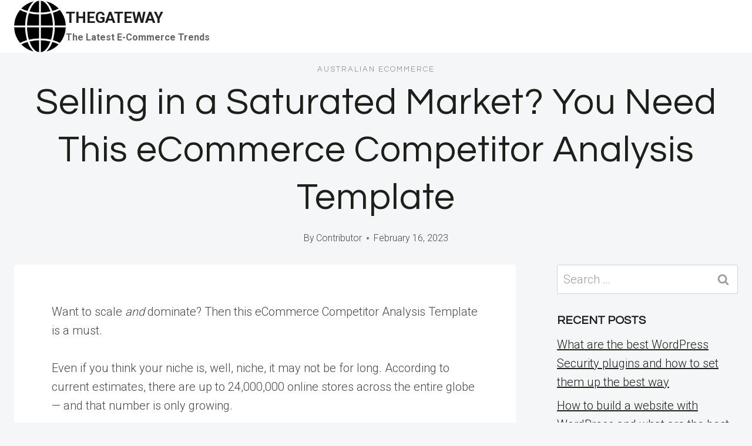

--- FILE ---
content_type: text/html; charset=UTF-8
request_url: https://thegateway.net.au/2023/02/16/selling-in-a-saturated-market-you-need-this-ecommerce-competitor-analysis-template/
body_size: 123811
content:
<!doctype html>
<html lang="en-US" class="no-js" itemtype="https://schema.org/Blog" itemscope>
<head>
	<meta charset="UTF-8">
	<meta name="viewport" content="width=device-width, initial-scale=1, minimum-scale=1">
	<title>Selling in a Saturated Market? You Need This eCommerce Competitor Analysis Template &#8211; THEGATEWAY</title>
<meta name='robots' content='max-image-preview:large' />
<link rel="alternate" type="application/rss+xml" title="THEGATEWAY &raquo; Feed" href="https://thegateway.net.au/feed/" />
<link rel="alternate" type="application/rss+xml" title="THEGATEWAY &raquo; Comments Feed" href="https://thegateway.net.au/comments/feed/" />
			<script>document.documentElement.classList.remove( 'no-js' );</script>
			<link rel="alternate" title="oEmbed (JSON)" type="application/json+oembed" href="https://thegateway.net.au/wp-json/oembed/1.0/embed?url=https%3A%2F%2Fthegateway.net.au%2F2023%2F02%2F16%2Fselling-in-a-saturated-market-you-need-this-ecommerce-competitor-analysis-template%2F" />
<link rel="alternate" title="oEmbed (XML)" type="text/xml+oembed" href="https://thegateway.net.au/wp-json/oembed/1.0/embed?url=https%3A%2F%2Fthegateway.net.au%2F2023%2F02%2F16%2Fselling-in-a-saturated-market-you-need-this-ecommerce-competitor-analysis-template%2F&#038;format=xml" />
<style id='wp-img-auto-sizes-contain-inline-css'>
img:is([sizes=auto i],[sizes^="auto," i]){contain-intrinsic-size:3000px 1500px}
/*# sourceURL=wp-img-auto-sizes-contain-inline-css */
</style>
<style id='wp-emoji-styles-inline-css'>

	img.wp-smiley, img.emoji {
		display: inline !important;
		border: none !important;
		box-shadow: none !important;
		height: 1em !important;
		width: 1em !important;
		margin: 0 0.07em !important;
		vertical-align: -0.1em !important;
		background: none !important;
		padding: 0 !important;
	}
/*# sourceURL=wp-emoji-styles-inline-css */
</style>
<style id='wp-block-library-inline-css'>
:root{--wp-block-synced-color:#7a00df;--wp-block-synced-color--rgb:122,0,223;--wp-bound-block-color:var(--wp-block-synced-color);--wp-editor-canvas-background:#ddd;--wp-admin-theme-color:#007cba;--wp-admin-theme-color--rgb:0,124,186;--wp-admin-theme-color-darker-10:#006ba1;--wp-admin-theme-color-darker-10--rgb:0,107,160.5;--wp-admin-theme-color-darker-20:#005a87;--wp-admin-theme-color-darker-20--rgb:0,90,135;--wp-admin-border-width-focus:2px}@media (min-resolution:192dpi){:root{--wp-admin-border-width-focus:1.5px}}.wp-element-button{cursor:pointer}:root .has-very-light-gray-background-color{background-color:#eee}:root .has-very-dark-gray-background-color{background-color:#313131}:root .has-very-light-gray-color{color:#eee}:root .has-very-dark-gray-color{color:#313131}:root .has-vivid-green-cyan-to-vivid-cyan-blue-gradient-background{background:linear-gradient(135deg,#00d084,#0693e3)}:root .has-purple-crush-gradient-background{background:linear-gradient(135deg,#34e2e4,#4721fb 50%,#ab1dfe)}:root .has-hazy-dawn-gradient-background{background:linear-gradient(135deg,#faaca8,#dad0ec)}:root .has-subdued-olive-gradient-background{background:linear-gradient(135deg,#fafae1,#67a671)}:root .has-atomic-cream-gradient-background{background:linear-gradient(135deg,#fdd79a,#004a59)}:root .has-nightshade-gradient-background{background:linear-gradient(135deg,#330968,#31cdcf)}:root .has-midnight-gradient-background{background:linear-gradient(135deg,#020381,#2874fc)}:root{--wp--preset--font-size--normal:16px;--wp--preset--font-size--huge:42px}.has-regular-font-size{font-size:1em}.has-larger-font-size{font-size:2.625em}.has-normal-font-size{font-size:var(--wp--preset--font-size--normal)}.has-huge-font-size{font-size:var(--wp--preset--font-size--huge)}.has-text-align-center{text-align:center}.has-text-align-left{text-align:left}.has-text-align-right{text-align:right}.has-fit-text{white-space:nowrap!important}#end-resizable-editor-section{display:none}.aligncenter{clear:both}.items-justified-left{justify-content:flex-start}.items-justified-center{justify-content:center}.items-justified-right{justify-content:flex-end}.items-justified-space-between{justify-content:space-between}.screen-reader-text{border:0;clip-path:inset(50%);height:1px;margin:-1px;overflow:hidden;padding:0;position:absolute;width:1px;word-wrap:normal!important}.screen-reader-text:focus{background-color:#ddd;clip-path:none;color:#444;display:block;font-size:1em;height:auto;left:5px;line-height:normal;padding:15px 23px 14px;text-decoration:none;top:5px;width:auto;z-index:100000}html :where(.has-border-color){border-style:solid}html :where([style*=border-top-color]){border-top-style:solid}html :where([style*=border-right-color]){border-right-style:solid}html :where([style*=border-bottom-color]){border-bottom-style:solid}html :where([style*=border-left-color]){border-left-style:solid}html :where([style*=border-width]){border-style:solid}html :where([style*=border-top-width]){border-top-style:solid}html :where([style*=border-right-width]){border-right-style:solid}html :where([style*=border-bottom-width]){border-bottom-style:solid}html :where([style*=border-left-width]){border-left-style:solid}html :where(img[class*=wp-image-]){height:auto;max-width:100%}:where(figure){margin:0 0 1em}html :where(.is-position-sticky){--wp-admin--admin-bar--position-offset:var(--wp-admin--admin-bar--height,0px)}@media screen and (max-width:600px){html :where(.is-position-sticky){--wp-admin--admin-bar--position-offset:0px}}

/*# sourceURL=wp-block-library-inline-css */
</style><style id='global-styles-inline-css'>
:root{--wp--preset--aspect-ratio--square: 1;--wp--preset--aspect-ratio--4-3: 4/3;--wp--preset--aspect-ratio--3-4: 3/4;--wp--preset--aspect-ratio--3-2: 3/2;--wp--preset--aspect-ratio--2-3: 2/3;--wp--preset--aspect-ratio--16-9: 16/9;--wp--preset--aspect-ratio--9-16: 9/16;--wp--preset--color--black: #000000;--wp--preset--color--cyan-bluish-gray: #abb8c3;--wp--preset--color--white: #ffffff;--wp--preset--color--pale-pink: #f78da7;--wp--preset--color--vivid-red: #cf2e2e;--wp--preset--color--luminous-vivid-orange: #ff6900;--wp--preset--color--luminous-vivid-amber: #fcb900;--wp--preset--color--light-green-cyan: #7bdcb5;--wp--preset--color--vivid-green-cyan: #00d084;--wp--preset--color--pale-cyan-blue: #8ed1fc;--wp--preset--color--vivid-cyan-blue: #0693e3;--wp--preset--color--vivid-purple: #9b51e0;--wp--preset--color--theme-palette-1: var(--global-palette1);--wp--preset--color--theme-palette-2: var(--global-palette2);--wp--preset--color--theme-palette-3: var(--global-palette3);--wp--preset--color--theme-palette-4: var(--global-palette4);--wp--preset--color--theme-palette-5: var(--global-palette5);--wp--preset--color--theme-palette-6: var(--global-palette6);--wp--preset--color--theme-palette-7: var(--global-palette7);--wp--preset--color--theme-palette-8: var(--global-palette8);--wp--preset--color--theme-palette-9: var(--global-palette9);--wp--preset--color--theme-palette-10: var(--global-palette10);--wp--preset--color--theme-palette-11: var(--global-palette11);--wp--preset--color--theme-palette-12: var(--global-palette12);--wp--preset--color--theme-palette-13: var(--global-palette13);--wp--preset--color--theme-palette-14: var(--global-palette14);--wp--preset--color--theme-palette-15: var(--global-palette15);--wp--preset--gradient--vivid-cyan-blue-to-vivid-purple: linear-gradient(135deg,rgb(6,147,227) 0%,rgb(155,81,224) 100%);--wp--preset--gradient--light-green-cyan-to-vivid-green-cyan: linear-gradient(135deg,rgb(122,220,180) 0%,rgb(0,208,130) 100%);--wp--preset--gradient--luminous-vivid-amber-to-luminous-vivid-orange: linear-gradient(135deg,rgb(252,185,0) 0%,rgb(255,105,0) 100%);--wp--preset--gradient--luminous-vivid-orange-to-vivid-red: linear-gradient(135deg,rgb(255,105,0) 0%,rgb(207,46,46) 100%);--wp--preset--gradient--very-light-gray-to-cyan-bluish-gray: linear-gradient(135deg,rgb(238,238,238) 0%,rgb(169,184,195) 100%);--wp--preset--gradient--cool-to-warm-spectrum: linear-gradient(135deg,rgb(74,234,220) 0%,rgb(151,120,209) 20%,rgb(207,42,186) 40%,rgb(238,44,130) 60%,rgb(251,105,98) 80%,rgb(254,248,76) 100%);--wp--preset--gradient--blush-light-purple: linear-gradient(135deg,rgb(255,206,236) 0%,rgb(152,150,240) 100%);--wp--preset--gradient--blush-bordeaux: linear-gradient(135deg,rgb(254,205,165) 0%,rgb(254,45,45) 50%,rgb(107,0,62) 100%);--wp--preset--gradient--luminous-dusk: linear-gradient(135deg,rgb(255,203,112) 0%,rgb(199,81,192) 50%,rgb(65,88,208) 100%);--wp--preset--gradient--pale-ocean: linear-gradient(135deg,rgb(255,245,203) 0%,rgb(182,227,212) 50%,rgb(51,167,181) 100%);--wp--preset--gradient--electric-grass: linear-gradient(135deg,rgb(202,248,128) 0%,rgb(113,206,126) 100%);--wp--preset--gradient--midnight: linear-gradient(135deg,rgb(2,3,129) 0%,rgb(40,116,252) 100%);--wp--preset--font-size--small: var(--global-font-size-small);--wp--preset--font-size--medium: var(--global-font-size-medium);--wp--preset--font-size--large: var(--global-font-size-large);--wp--preset--font-size--x-large: 42px;--wp--preset--font-size--larger: var(--global-font-size-larger);--wp--preset--font-size--xxlarge: var(--global-font-size-xxlarge);--wp--preset--spacing--20: 0.44rem;--wp--preset--spacing--30: 0.67rem;--wp--preset--spacing--40: 1rem;--wp--preset--spacing--50: 1.5rem;--wp--preset--spacing--60: 2.25rem;--wp--preset--spacing--70: 3.38rem;--wp--preset--spacing--80: 5.06rem;--wp--preset--shadow--natural: 6px 6px 9px rgba(0, 0, 0, 0.2);--wp--preset--shadow--deep: 12px 12px 50px rgba(0, 0, 0, 0.4);--wp--preset--shadow--sharp: 6px 6px 0px rgba(0, 0, 0, 0.2);--wp--preset--shadow--outlined: 6px 6px 0px -3px rgb(255, 255, 255), 6px 6px rgb(0, 0, 0);--wp--preset--shadow--crisp: 6px 6px 0px rgb(0, 0, 0);}:where(.is-layout-flex){gap: 0.5em;}:where(.is-layout-grid){gap: 0.5em;}body .is-layout-flex{display: flex;}.is-layout-flex{flex-wrap: wrap;align-items: center;}.is-layout-flex > :is(*, div){margin: 0;}body .is-layout-grid{display: grid;}.is-layout-grid > :is(*, div){margin: 0;}:where(.wp-block-columns.is-layout-flex){gap: 2em;}:where(.wp-block-columns.is-layout-grid){gap: 2em;}:where(.wp-block-post-template.is-layout-flex){gap: 1.25em;}:where(.wp-block-post-template.is-layout-grid){gap: 1.25em;}.has-black-color{color: var(--wp--preset--color--black) !important;}.has-cyan-bluish-gray-color{color: var(--wp--preset--color--cyan-bluish-gray) !important;}.has-white-color{color: var(--wp--preset--color--white) !important;}.has-pale-pink-color{color: var(--wp--preset--color--pale-pink) !important;}.has-vivid-red-color{color: var(--wp--preset--color--vivid-red) !important;}.has-luminous-vivid-orange-color{color: var(--wp--preset--color--luminous-vivid-orange) !important;}.has-luminous-vivid-amber-color{color: var(--wp--preset--color--luminous-vivid-amber) !important;}.has-light-green-cyan-color{color: var(--wp--preset--color--light-green-cyan) !important;}.has-vivid-green-cyan-color{color: var(--wp--preset--color--vivid-green-cyan) !important;}.has-pale-cyan-blue-color{color: var(--wp--preset--color--pale-cyan-blue) !important;}.has-vivid-cyan-blue-color{color: var(--wp--preset--color--vivid-cyan-blue) !important;}.has-vivid-purple-color{color: var(--wp--preset--color--vivid-purple) !important;}.has-black-background-color{background-color: var(--wp--preset--color--black) !important;}.has-cyan-bluish-gray-background-color{background-color: var(--wp--preset--color--cyan-bluish-gray) !important;}.has-white-background-color{background-color: var(--wp--preset--color--white) !important;}.has-pale-pink-background-color{background-color: var(--wp--preset--color--pale-pink) !important;}.has-vivid-red-background-color{background-color: var(--wp--preset--color--vivid-red) !important;}.has-luminous-vivid-orange-background-color{background-color: var(--wp--preset--color--luminous-vivid-orange) !important;}.has-luminous-vivid-amber-background-color{background-color: var(--wp--preset--color--luminous-vivid-amber) !important;}.has-light-green-cyan-background-color{background-color: var(--wp--preset--color--light-green-cyan) !important;}.has-vivid-green-cyan-background-color{background-color: var(--wp--preset--color--vivid-green-cyan) !important;}.has-pale-cyan-blue-background-color{background-color: var(--wp--preset--color--pale-cyan-blue) !important;}.has-vivid-cyan-blue-background-color{background-color: var(--wp--preset--color--vivid-cyan-blue) !important;}.has-vivid-purple-background-color{background-color: var(--wp--preset--color--vivid-purple) !important;}.has-black-border-color{border-color: var(--wp--preset--color--black) !important;}.has-cyan-bluish-gray-border-color{border-color: var(--wp--preset--color--cyan-bluish-gray) !important;}.has-white-border-color{border-color: var(--wp--preset--color--white) !important;}.has-pale-pink-border-color{border-color: var(--wp--preset--color--pale-pink) !important;}.has-vivid-red-border-color{border-color: var(--wp--preset--color--vivid-red) !important;}.has-luminous-vivid-orange-border-color{border-color: var(--wp--preset--color--luminous-vivid-orange) !important;}.has-luminous-vivid-amber-border-color{border-color: var(--wp--preset--color--luminous-vivid-amber) !important;}.has-light-green-cyan-border-color{border-color: var(--wp--preset--color--light-green-cyan) !important;}.has-vivid-green-cyan-border-color{border-color: var(--wp--preset--color--vivid-green-cyan) !important;}.has-pale-cyan-blue-border-color{border-color: var(--wp--preset--color--pale-cyan-blue) !important;}.has-vivid-cyan-blue-border-color{border-color: var(--wp--preset--color--vivid-cyan-blue) !important;}.has-vivid-purple-border-color{border-color: var(--wp--preset--color--vivid-purple) !important;}.has-vivid-cyan-blue-to-vivid-purple-gradient-background{background: var(--wp--preset--gradient--vivid-cyan-blue-to-vivid-purple) !important;}.has-light-green-cyan-to-vivid-green-cyan-gradient-background{background: var(--wp--preset--gradient--light-green-cyan-to-vivid-green-cyan) !important;}.has-luminous-vivid-amber-to-luminous-vivid-orange-gradient-background{background: var(--wp--preset--gradient--luminous-vivid-amber-to-luminous-vivid-orange) !important;}.has-luminous-vivid-orange-to-vivid-red-gradient-background{background: var(--wp--preset--gradient--luminous-vivid-orange-to-vivid-red) !important;}.has-very-light-gray-to-cyan-bluish-gray-gradient-background{background: var(--wp--preset--gradient--very-light-gray-to-cyan-bluish-gray) !important;}.has-cool-to-warm-spectrum-gradient-background{background: var(--wp--preset--gradient--cool-to-warm-spectrum) !important;}.has-blush-light-purple-gradient-background{background: var(--wp--preset--gradient--blush-light-purple) !important;}.has-blush-bordeaux-gradient-background{background: var(--wp--preset--gradient--blush-bordeaux) !important;}.has-luminous-dusk-gradient-background{background: var(--wp--preset--gradient--luminous-dusk) !important;}.has-pale-ocean-gradient-background{background: var(--wp--preset--gradient--pale-ocean) !important;}.has-electric-grass-gradient-background{background: var(--wp--preset--gradient--electric-grass) !important;}.has-midnight-gradient-background{background: var(--wp--preset--gradient--midnight) !important;}.has-small-font-size{font-size: var(--wp--preset--font-size--small) !important;}.has-medium-font-size{font-size: var(--wp--preset--font-size--medium) !important;}.has-large-font-size{font-size: var(--wp--preset--font-size--large) !important;}.has-x-large-font-size{font-size: var(--wp--preset--font-size--x-large) !important;}
/*# sourceURL=global-styles-inline-css */
</style>

<style id='classic-theme-styles-inline-css'>
/*! This file is auto-generated */
.wp-block-button__link{color:#fff;background-color:#32373c;border-radius:9999px;box-shadow:none;text-decoration:none;padding:calc(.667em + 2px) calc(1.333em + 2px);font-size:1.125em}.wp-block-file__button{background:#32373c;color:#fff;text-decoration:none}
/*# sourceURL=/wp-includes/css/classic-themes.min.css */
</style>
<link rel='stylesheet' id='kadence-global-css' href='https://thegateway.net.au/wp-content/themes/kadence/assets/css/global.min.css?ver=1.4.3' media='all' />
<style id='kadence-global-inline-css'>
/* Kadence Base CSS */
:root{--global-palette1:#1b211a;--global-palette2:#555555;--global-palette3:#1b211a;--global-palette4:#464646;--global-palette5:#646464;--global-palette6:#9c9c9c;--global-palette7:#f5f6f8;--global-palette8:#f5f6f8;--global-palette9:#ffffff;--global-palette10:oklch(from var(--global-palette1) calc(l + 0.10 * (1 - l)) calc(c * 1.00) calc(h + 180) / 100%);--global-palette11:#13612e;--global-palette12:#1159af;--global-palette13:#b82105;--global-palette14:#f7630c;--global-palette15:#f5a524;--global-palette9rgb:255, 255, 255;--global-palette-highlight:var(--global-palette1);--global-palette-highlight-alt:var(--global-palette3);--global-palette-highlight-alt2:var(--global-palette9);--global-palette-btn-bg:var(--global-palette1);--global-palette-btn-bg-hover:var(--global-palette6);--global-palette-btn:#ffffff;--global-palette-btn-hover:var(--global-palette9);--global-palette-btn-sec-bg:var(--global-palette7);--global-palette-btn-sec-bg-hover:var(--global-palette2);--global-palette-btn-sec:var(--global-palette3);--global-palette-btn-sec-hover:var(--global-palette9);--global-body-font-family:Roboto, sans-serif;--global-heading-font-family:Questrial, sans-serif;--global-primary-nav-font-family:Montserrat, sans-serif;--global-fallback-font:sans-serif;--global-display-fallback-font:sans-serif;--global-content-width:1600px;--global-content-wide-width:calc(1600px + 230px);--global-content-narrow-width:1200px;--global-content-edge-padding:1.5rem;--global-content-boxed-padding:4rem;--global-calc-content-width:calc(1600px - var(--global-content-edge-padding) - var(--global-content-edge-padding) );--wp--style--global--content-size:var(--global-calc-content-width);}.wp-site-blocks{--global-vw:calc( 100vw - ( 0.5 * var(--scrollbar-offset)));}body{background:var(--global-palette8);}body, input, select, optgroup, textarea{font-style:normal;font-weight:300;font-size:20px;line-height:1.6;font-family:var(--global-body-font-family);color:var(--global-palette4);}.content-bg, body.content-style-unboxed .site{background:var(--global-palette9);}h1,h2,h3,h4,h5,h6{font-family:var(--global-heading-font-family);}h1{font-style:normal;font-weight:500;font-size:63px;line-height:1.3;letter-spacing:1px;color:var(--global-palette3);}h2{font-style:normal;font-weight:normal;font-size:50px;line-height:1.3;color:var(--global-palette3);}h3{font-style:normal;font-weight:normal;font-size:45px;line-height:1.3;color:var(--global-palette3);}h4{font-style:normal;font-weight:normal;font-size:36px;line-height:1.3;color:var(--global-palette3);}h5{font-style:normal;font-weight:normal;font-size:32px;line-height:1.3;color:var(--global-palette3);}h6{font-style:normal;font-weight:normal;font-size:25px;line-height:1.5;color:var(--global-palette3);}@media all and (max-width: 1024px){h1{font-size:52px;}h2{font-size:40px;}h3{font-size:35px;}h4{font-size:32px;}h5{font-size:27px;}h6{font-size:23px;}}@media all and (max-width: 767px){h1{font-size:44px;}h2{font-size:32px;line-height:1.2;}h3{font-size:28px;}h4{font-size:26px;}h5{font-size:24px;}h6{font-size:22px;}}.entry-hero .kadence-breadcrumbs{max-width:1600px;}.site-container, .site-header-row-layout-contained, .site-footer-row-layout-contained, .entry-hero-layout-contained, .comments-area, .alignfull > .wp-block-cover__inner-container, .alignwide > .wp-block-cover__inner-container{max-width:var(--global-content-width);}.content-width-narrow .content-container.site-container, .content-width-narrow .hero-container.site-container{max-width:var(--global-content-narrow-width);}@media all and (min-width: 1830px){.wp-site-blocks .content-container  .alignwide{margin-left:-115px;margin-right:-115px;width:unset;max-width:unset;}}@media all and (min-width: 1460px){.content-width-narrow .wp-site-blocks .content-container .alignwide{margin-left:-130px;margin-right:-130px;width:unset;max-width:unset;}}.content-style-boxed .wp-site-blocks .entry-content .alignwide{margin-left:calc( -1 * var( --global-content-boxed-padding ) );margin-right:calc( -1 * var( --global-content-boxed-padding ) );}.content-area{margin-top:5rem;margin-bottom:5rem;}@media all and (max-width: 1024px){.content-area{margin-top:3rem;margin-bottom:3rem;}}@media all and (max-width: 767px){.content-area{margin-top:2rem;margin-bottom:2rem;}}@media all and (max-width: 1024px){:root{--global-content-boxed-padding:2rem;}}@media all and (max-width: 767px){:root{--global-content-boxed-padding:1.5rem;}}.entry-content-wrap{padding:4rem;}@media all and (max-width: 1024px){.entry-content-wrap{padding:2rem;}}@media all and (max-width: 767px){.entry-content-wrap{padding:1.5rem;}}.entry.single-entry{box-shadow:0px 15px 15px -10px rgba(0,0,0,0.05);}.entry.loop-entry{box-shadow:0px 15px 15px -10px rgba(0,0,0,0);}.loop-entry .entry-content-wrap{padding:2.3rem;}@media all and (max-width: 1024px){.loop-entry .entry-content-wrap{padding:2rem;}}@media all and (max-width: 767px){.loop-entry .entry-content-wrap{padding:1.5rem;}}.has-sidebar:not(.has-left-sidebar) .content-container{grid-template-columns:1fr 25%;}.has-sidebar.has-left-sidebar .content-container{grid-template-columns:25% 1fr;}.primary-sidebar.widget-area .widget{margin-bottom:1.5em;color:var(--global-palette4);}.primary-sidebar.widget-area .widget-title{font-weight:700;font-size:20px;line-height:1.5;color:var(--global-palette3);}button, .button, .wp-block-button__link, input[type="button"], input[type="reset"], input[type="submit"], .fl-button, .elementor-button-wrapper .elementor-button, .wc-block-components-checkout-place-order-button, .wc-block-cart__submit{font-style:normal;font-weight:500;font-size:14px;letter-spacing:1px;font-family:Montserrat, sans-serif;text-transform:uppercase;border-radius:0px;padding:19px 45px 19px 45px;border:1px none currentColor;border-color:var(--global-palette3);box-shadow:0px 0px 0px -7px rgba(0,0,0,0);}.wp-block-button.is-style-outline .wp-block-button__link{padding:19px 45px 19px 45px;}button:hover, button:focus, button:active, .button:hover, .button:focus, .button:active, .wp-block-button__link:hover, .wp-block-button__link:focus, .wp-block-button__link:active, input[type="button"]:hover, input[type="button"]:focus, input[type="button"]:active, input[type="reset"]:hover, input[type="reset"]:focus, input[type="reset"]:active, input[type="submit"]:hover, input[type="submit"]:focus, input[type="submit"]:active, .elementor-button-wrapper .elementor-button:hover, .elementor-button-wrapper .elementor-button:focus, .elementor-button-wrapper .elementor-button:active, .wc-block-cart__submit:hover{border-color:var(--global-palette9);box-shadow:0px 15px 25px -7px rgba(0,0,0,0);}.kb-button.kb-btn-global-outline.kb-btn-global-inherit{padding-top:calc(19px - 2px);padding-right:calc(45px - 2px);padding-bottom:calc(19px - 2px);padding-left:calc(45px - 2px);}@media all and (max-width: 1024px){button, .button, .wp-block-button__link, input[type="button"], input[type="reset"], input[type="submit"], .fl-button, .elementor-button-wrapper .elementor-button, .wc-block-components-checkout-place-order-button, .wc-block-cart__submit{border-color:var(--global-palette3);}}@media all and (max-width: 767px){button, .button, .wp-block-button__link, input[type="button"], input[type="reset"], input[type="submit"], .fl-button, .elementor-button-wrapper .elementor-button, .wc-block-components-checkout-place-order-button, .wc-block-cart__submit{border-color:var(--global-palette3);}}button.button-style-secondary, .button.button-style-secondary, .wp-block-button__link.button-style-secondary, input[type="button"].button-style-secondary, input[type="reset"].button-style-secondary, input[type="submit"].button-style-secondary, .fl-button.button-style-secondary, .elementor-button-wrapper .elementor-button.button-style-secondary, .wc-block-components-checkout-place-order-button.button-style-secondary, .wc-block-cart__submit.button-style-secondary{font-style:normal;font-weight:500;font-size:14px;letter-spacing:1px;font-family:Montserrat, sans-serif;text-transform:uppercase;}@media all and (min-width: 1025px){.transparent-header .entry-hero .entry-hero-container-inner{padding-top:90px;}}@media all and (max-width: 1024px){.mobile-transparent-header .entry-hero .entry-hero-container-inner{padding-top:90px;}}@media all and (max-width: 767px){.mobile-transparent-header .entry-hero .entry-hero-container-inner{padding-top:90px;}}#kt-scroll-up-reader, #kt-scroll-up{border-radius:0px 0px 0px 0px;bottom:30px;font-size:1.2em;padding:0.4em 0.4em 0.4em 0.4em;}#kt-scroll-up-reader.scroll-up-side-right, #kt-scroll-up.scroll-up-side-right{right:30px;}#kt-scroll-up-reader.scroll-up-side-left, #kt-scroll-up.scroll-up-side-left{left:30px;}.entry-author-style-center{padding-top:var(--global-md-spacing);border-top:1px solid var(--global-gray-500);}.entry-author-style-center .entry-author-avatar, .entry-meta .author-avatar{display:none;}.entry-author-style-normal .entry-author-profile{padding-left:0px;}#comments .comment-meta{margin-left:0px;}.comment-metadata a:not(.comment-edit-link), .comment-body .edit-link:before{display:none;}body.single .entry-related{background:var(--global-palette9);}.wp-site-blocks .entry-related h2.entry-related-title{font-style:normal;font-size:40px;}.post-title .entry-taxonomies, .post-title .entry-taxonomies a{font-style:normal;font-weight:normal;font-size:13px;letter-spacing:2px;font-family:Questrial, sans-serif;text-transform:uppercase;color:var(--global-palette6);}.post-title .entry-taxonomies .category-style-pill a{background:var(--global-palette6);}.entry-hero.post-hero-section .entry-header{min-height:360px;}@media all and (max-width: 1024px){.entry-hero.post-hero-section .entry-header{min-height:300px;}}@media all and (max-width: 767px){.entry-hero.post-hero-section .entry-header{min-height:320px;}}.loop-entry.type-post h2.entry-title{font-style:normal;font-size:20px;color:var(--global-palette4);}.loop-entry.type-post .entry-taxonomies{font-style:normal;font-weight:normal;font-size:13px;letter-spacing:2px;font-family:Questrial, sans-serif;text-transform:uppercase;}.loop-entry.type-post .entry-taxonomies, .loop-entry.type-post .entry-taxonomies a{color:var(--global-palette6);}.loop-entry.type-post .entry-taxonomies .category-style-pill a{background:var(--global-palette6);}.loop-entry.type-post .entry-meta{font-style:normal;font-weight:normal;font-family:Questrial, sans-serif;}
/* Kadence Header CSS */
@media all and (max-width: 1024px){.mobile-transparent-header #masthead{position:absolute;left:0px;right:0px;z-index:100;}.kadence-scrollbar-fixer.mobile-transparent-header #masthead{right:var(--scrollbar-offset,0);}.mobile-transparent-header #masthead, .mobile-transparent-header .site-top-header-wrap .site-header-row-container-inner, .mobile-transparent-header .site-main-header-wrap .site-header-row-container-inner, .mobile-transparent-header .site-bottom-header-wrap .site-header-row-container-inner{background:transparent;}.site-header-row-tablet-layout-fullwidth, .site-header-row-tablet-layout-standard{padding:0px;}}@media all and (min-width: 1025px){.transparent-header #masthead{position:absolute;left:0px;right:0px;z-index:100;}.transparent-header.kadence-scrollbar-fixer #masthead{right:var(--scrollbar-offset,0);}.transparent-header #masthead, .transparent-header .site-top-header-wrap .site-header-row-container-inner, .transparent-header .site-main-header-wrap .site-header-row-container-inner, .transparent-header .site-bottom-header-wrap .site-header-row-container-inner{background:transparent;}}.site-branding a.brand img{max-width:88px;}.site-branding a.brand img.svg-logo-image{width:88px;}.site-branding{padding:0px 0px 0px 0px;}.site-branding .site-title{font-weight:700;font-size:26px;line-height:1.2;color:var(--global-palette3);}.site-branding .site-description{font-weight:700;font-size:16px;line-height:1.4;color:var(--global-palette5);}#masthead, #masthead .kadence-sticky-header.item-is-fixed:not(.item-at-start):not(.site-header-row-container):not(.site-main-header-wrap), #masthead .kadence-sticky-header.item-is-fixed:not(.item-at-start) > .site-header-row-container-inner{background:var(--global-palette9);}.site-main-header-wrap .site-header-row-container-inner{background:var(--global-palette9);border-bottom:1px solid var(--global-palette8);}.site-main-header-inner-wrap{min-height:90px;}.transparent-header #masthead .site-main-header-wrap .site-header-row-container-inner{background:var(--global-palette9);}.header-navigation .header-menu-container ul ul.sub-menu, .header-navigation .header-menu-container ul ul.submenu{background:var(--global-palette3);box-shadow:0px 2px 13px 0px rgba(0,0,0,0.1);}.header-navigation .header-menu-container ul ul li.menu-item, .header-menu-container ul.menu > li.kadence-menu-mega-enabled > ul > li.menu-item > a{border-bottom:1px solid rgba(255,255,255,0.1);border-radius:0px 0px 0px 0px;}.header-navigation .header-menu-container ul ul li.menu-item > a{width:200px;padding-top:1em;padding-bottom:1em;color:var(--global-palette8);font-style:normal;font-weight:500;font-size:13px;font-family:Montserrat, sans-serif;}.header-navigation .header-menu-container ul ul li.menu-item > a:hover{color:var(--global-palette9);background:var(--global-palette4);border-radius:0px 0px 0px 0px;}.header-navigation .header-menu-container ul ul li.menu-item.current-menu-item > a{color:var(--global-palette9);background:var(--global-palette4);border-radius:0px 0px 0px 0px;}.mobile-toggle-open-container .menu-toggle-open, .mobile-toggle-open-container .menu-toggle-open:focus{color:var(--global-palette3);padding:0.4em 0.6em 0.4em 0.6em;font-size:14px;}.mobile-toggle-open-container .menu-toggle-open.menu-toggle-style-bordered{border:1px solid currentColor;}.mobile-toggle-open-container .menu-toggle-open .menu-toggle-icon{font-size:30px;}.mobile-toggle-open-container .menu-toggle-open:hover, .mobile-toggle-open-container .menu-toggle-open:focus-visible{color:var(--global-palette-highlight);}.mobile-navigation ul li{font-style:normal;font-weight:normal;font-size:21px;line-height:1.1;font-family:Questrial, sans-serif;}.mobile-navigation ul li a{padding-top:1em;padding-bottom:1em;}.mobile-navigation ul li > a, .mobile-navigation ul li.menu-item-has-children > .drawer-nav-drop-wrap{color:var(--global-palette3);}.mobile-navigation ul li > a:hover, .mobile-navigation ul li.menu-item-has-children > .drawer-nav-drop-wrap:hover{color:var(--global-palette1);}.mobile-navigation ul li.current-menu-item > a, .mobile-navigation ul li.current-menu-item.menu-item-has-children > .drawer-nav-drop-wrap{color:var(--global-palette1);}.mobile-navigation ul li.menu-item-has-children .drawer-nav-drop-wrap, .mobile-navigation ul li:not(.menu-item-has-children) a{border-bottom:1px solid var(--global-palette8);}.mobile-navigation:not(.drawer-navigation-parent-toggle-true) ul li.menu-item-has-children .drawer-nav-drop-wrap button{border-left:1px solid var(--global-palette8);}#mobile-drawer .drawer-inner, #mobile-drawer.popup-drawer-layout-fullwidth.popup-drawer-animation-slice .pop-portion-bg, #mobile-drawer.popup-drawer-layout-fullwidth.popup-drawer-animation-slice.pop-animated.show-drawer .drawer-inner{background:var(--global-palette9);}#mobile-drawer .drawer-header .drawer-toggle{padding:0.6em 0.15em 0.6em 0.15em;font-size:24px;}
/* Kadence Footer CSS */
#colophon{background:var(--global-palette7);}.site-middle-footer-inner-wrap{padding-top:30px;padding-bottom:30px;grid-column-gap:30px;grid-row-gap:30px;}.site-middle-footer-inner-wrap .widget{margin-bottom:30px;}.site-middle-footer-inner-wrap .site-footer-section:not(:last-child):after{right:calc(-30px / 2);}.site-top-footer-inner-wrap{padding-top:120px;padding-bottom:20px;grid-column-gap:30px;grid-row-gap:30px;}.site-top-footer-inner-wrap .widget{margin-bottom:30px;}.site-top-footer-inner-wrap .site-footer-section:not(:last-child):after{right:calc(-30px / 2);}@media all and (max-width: 1024px){.site-top-footer-inner-wrap{padding-top:100px;padding-bottom:0px;}}@media all and (max-width: 767px){.site-top-footer-inner-wrap{padding-top:50px;padding-bottom:0px;}}.site-bottom-footer-inner-wrap{padding-top:10px;padding-bottom:100px;grid-column-gap:30px;}.site-bottom-footer-inner-wrap .widget{margin-bottom:30px;}.site-bottom-footer-inner-wrap .site-footer-section:not(:last-child):after{right:calc(-30px / 2);}@media all and (max-width: 767px){.site-bottom-footer-inner-wrap{padding-top:0px;padding-bottom:50px;}}#colophon .footer-html{font-style:normal;font-weight:normal;font-size:15px;font-family:Montserrat, sans-serif;}#colophon .footer-navigation .footer-menu-container > ul > li > a{padding-left:calc(3em / 2);padding-right:calc(3em / 2);padding-top:calc(0em / 2);padding-bottom:calc(0em / 2);color:var(--global-palette3);}#colophon .footer-navigation .footer-menu-container > ul li a{font-style:normal;font-weight:500;font-size:14px;font-family:Montserrat, sans-serif;text-transform:uppercase;}#colophon .footer-navigation .footer-menu-container > ul li a:hover{color:var(--global-palette-highlight);}#colophon .footer-navigation .footer-menu-container > ul li.current-menu-item > a{color:var(--global-palette3);}
/*# sourceURL=kadence-global-inline-css */
</style>
<link rel='stylesheet' id='kadence-header-css' href='https://thegateway.net.au/wp-content/themes/kadence/assets/css/header.min.css?ver=1.4.3' media='all' />
<link rel='stylesheet' id='kadence-content-css' href='https://thegateway.net.au/wp-content/themes/kadence/assets/css/content.min.css?ver=1.4.3' media='all' />
<link rel='stylesheet' id='kadence-sidebar-css' href='https://thegateway.net.au/wp-content/themes/kadence/assets/css/sidebar.min.css?ver=1.4.3' media='all' />
<link rel='stylesheet' id='kadence-related-posts-css' href='https://thegateway.net.au/wp-content/themes/kadence/assets/css/related-posts.min.css?ver=1.4.3' media='all' />
<link rel='stylesheet' id='kad-splide-css' href='https://thegateway.net.au/wp-content/themes/kadence/assets/css/kadence-splide.min.css?ver=1.4.3' media='all' />
<link rel='stylesheet' id='kadence-footer-css' href='https://thegateway.net.au/wp-content/themes/kadence/assets/css/footer.min.css?ver=1.4.3' media='all' />
<style id='kadence-blocks-global-variables-inline-css'>
:root {--global-kb-font-size-sm:clamp(0.8rem, 0.73rem + 0.217vw, 0.9rem);--global-kb-font-size-md:clamp(1.1rem, 0.995rem + 0.326vw, 1.25rem);--global-kb-font-size-lg:clamp(1.75rem, 1.576rem + 0.543vw, 2rem);--global-kb-font-size-xl:clamp(2.25rem, 1.728rem + 1.63vw, 3rem);--global-kb-font-size-xxl:clamp(2.5rem, 1.456rem + 3.26vw, 4rem);--global-kb-font-size-xxxl:clamp(2.75rem, 0.489rem + 7.065vw, 6rem);}
/*# sourceURL=kadence-blocks-global-variables-inline-css */
</style>
<link rel="https://api.w.org/" href="https://thegateway.net.au/wp-json/" /><link rel="alternate" title="JSON" type="application/json" href="https://thegateway.net.au/wp-json/wp/v2/posts/1855" /><link rel="EditURI" type="application/rsd+xml" title="RSD" href="https://thegateway.net.au/xmlrpc.php?rsd" />
<meta name="generator" content="WordPress 6.9" />
<link rel="canonical" href="https://thegateway.net.au/2023/02/16/selling-in-a-saturated-market-you-need-this-ecommerce-competitor-analysis-template/" />
<link rel='shortlink' href='https://thegateway.net.au/?p=1855' />
<script>document.createElement( "picture" );if(!window.HTMLPictureElement && document.addEventListener) {window.addEventListener("DOMContentLoaded", function() {var s = document.createElement("script");s.src = "https://thegateway.net.au/wp-content/plugins/webp-express/js/picturefill.min.js";document.body.appendChild(s);});}</script><link rel='stylesheet' id='kadence-fonts-gfonts-css' href='https://fonts.googleapis.com/css?family=Roboto:300,700,500,regular%7CQuestrial:regular%7CMontserrat:500,regular&#038;display=swap' media='all' />
<link rel="icon" href="https://thegateway.net.au/wp-content/uploads/2024/04/1231223.png" sizes="32x32" />
<link rel="icon" href="https://thegateway.net.au/wp-content/uploads/2024/04/1231223.png" sizes="192x192" />
<link rel="apple-touch-icon" href="https://thegateway.net.au/wp-content/uploads/2024/04/1231223.png" />
<meta name="msapplication-TileImage" content="https://thegateway.net.au/wp-content/uploads/2024/04/1231223.png" />
</head>

<body data-rsssl=1 class="wp-singular post-template-default single single-post postid-1855 single-format-standard wp-custom-logo wp-embed-responsive wp-theme-kadence footer-on-bottom hide-focus-outline link-style-standard has-sidebar content-title-style-above content-width-normal content-style-boxed content-vertical-padding-hide non-transparent-header mobile-non-transparent-header">
<div id="wrapper" class="site wp-site-blocks">
			<a class="skip-link screen-reader-text scroll-ignore" href="#main">Skip to content</a>
		<header id="masthead" class="site-header" role="banner" itemtype="https://schema.org/WPHeader" itemscope>
	<div id="main-header" class="site-header-wrap">
		<div class="site-header-inner-wrap">
			<div class="site-header-upper-wrap">
				<div class="site-header-upper-inner-wrap">
					<div class="site-main-header-wrap site-header-row-container site-header-focus-item site-header-row-layout-standard" data-section="kadence_customizer_header_main">
	<div class="site-header-row-container-inner">
				<div class="site-container">
			<div class="site-main-header-inner-wrap site-header-row site-header-row-has-sides site-header-row-no-center">
									<div class="site-header-main-section-left site-header-section site-header-section-left">
						<div class="site-header-item site-header-focus-item" data-section="title_tagline">
	<div class="site-branding branding-layout-standard"><a class="brand has-logo-image" href="https://thegateway.net.au/" rel="home"><picture><source srcset="https://thegateway.net.au/wp-content/webp-express/webp-images/uploads/2024/04/1231223.png.webp" type="image/webp"><img width="128" height="128" src="https://thegateway.net.au/wp-content/uploads/2024/04/1231223.png" class="custom-logo webpexpress-processed" alt="THEGATEWAY" decoding="async"></picture><div class="site-title-wrap"><p class="site-title">THEGATEWAY</p><p class="site-description">The Latest E-Commerce Trends</p></div></a></div></div><!-- data-section="title_tagline" -->
					</div>
																	<div class="site-header-main-section-right site-header-section site-header-section-right">
											</div>
							</div>
		</div>
	</div>
</div>
				</div>
			</div>
					</div>
	</div>
	
<div id="mobile-header" class="site-mobile-header-wrap">
	<div class="site-header-inner-wrap">
		<div class="site-header-upper-wrap">
			<div class="site-header-upper-inner-wrap">
			<div class="site-main-header-wrap site-header-focus-item site-header-row-layout-standard site-header-row-tablet-layout-default site-header-row-mobile-layout-default ">
	<div class="site-header-row-container-inner">
		<div class="site-container">
			<div class="site-main-header-inner-wrap site-header-row site-header-row-has-sides site-header-row-no-center">
									<div class="site-header-main-section-left site-header-section site-header-section-left">
						<div class="site-header-item site-header-focus-item" data-section="title_tagline">
	<div class="site-branding mobile-site-branding branding-layout-standard branding-tablet-layout-inherit branding-mobile-layout-inherit"><a class="brand has-logo-image" href="https://thegateway.net.au/" rel="home"><picture><source srcset="https://thegateway.net.au/wp-content/webp-express/webp-images/uploads/2024/04/1231223.png.webp" type="image/webp"><img width="128" height="128" src="https://thegateway.net.au/wp-content/uploads/2024/04/1231223.png" class="custom-logo webpexpress-processed" alt="THEGATEWAY" decoding="async"></picture><div class="site-title-wrap"><div class="site-title vs-md-false">THEGATEWAY</div><div class="site-description vs-sm-false vs-md-false">The Latest E-Commerce Trends</div></div></a></div></div><!-- data-section="title_tagline" -->
					</div>
																	<div class="site-header-main-section-right site-header-section site-header-section-right">
						<div class="site-header-item site-header-focus-item site-header-item-navgation-popup-toggle" data-section="kadence_customizer_mobile_trigger">
		<div class="mobile-toggle-open-container">
						<button id="mobile-toggle" class="menu-toggle-open drawer-toggle menu-toggle-style-default" aria-label="Open menu" data-toggle-target="#mobile-drawer" data-toggle-body-class="showing-popup-drawer-from-right" aria-expanded="false" data-set-focus=".menu-toggle-close"
					>
						<span class="menu-toggle-icon"><span class="kadence-svg-iconset"><svg aria-hidden="true" class="kadence-svg-icon kadence-menu-svg" fill="currentColor" version="1.1" xmlns="http://www.w3.org/2000/svg" width="24" height="24" viewBox="0 0 24 24"><title>Toggle Menu</title><path d="M3 13h18c0.552 0 1-0.448 1-1s-0.448-1-1-1h-18c-0.552 0-1 0.448-1 1s0.448 1 1 1zM3 7h18c0.552 0 1-0.448 1-1s-0.448-1-1-1h-18c-0.552 0-1 0.448-1 1s0.448 1 1 1zM3 19h18c0.552 0 1-0.448 1-1s-0.448-1-1-1h-18c-0.552 0-1 0.448-1 1s0.448 1 1 1z"></path>
				</svg></span></span>
		</button>
	</div>
	</div><!-- data-section="mobile_trigger" -->
					</div>
							</div>
		</div>
	</div>
</div>
			</div>
		</div>
			</div>
</div>
</header><!-- #masthead -->

	<main id="inner-wrap" class="wrap kt-clear" role="main">
		<section class="entry-hero post-hero-section entry-hero-layout-standard">
	<div class="entry-hero-container-inner">
		<div class="hero-section-overlay"></div>
		<div class="hero-container site-container">
			<header class="entry-header post-title title-align-center title-tablet-align-inherit title-mobile-align-inherit">
						<div class="entry-taxonomies">
			<span class="category-links term-links category-style-normal">
				<a href="https://thegateway.net.au/category/australian-ecommerce/" rel="tag">Australian eCommerce</a>			</span>
		</div><!-- .entry-taxonomies -->
		<h1 class="entry-title">Selling in a Saturated Market? You Need This eCommerce Competitor Analysis Template</h1><div class="entry-meta entry-meta-divider-dot">
	<span class="posted-by"><span class="meta-label">By</span><span class="author vcard"><a class="url fn n" href="https://thegateway.net.au/author/wiredgorilla-2/">Contributor</a></span></span>					<span class="posted-on">
						<time class="entry-date published updated" datetime="2023-02-16T10:00:49+00:00" itemprop="dateModified">February 16, 2023</time>					</span>
					</div><!-- .entry-meta -->
			</header><!-- .entry-header -->
		</div>
	</div>
</section><!-- .entry-hero -->
<div id="primary" class="content-area">
	<div class="content-container site-container">
		<div id="main" class="site-main">
						<div class="content-wrap">
				<article id="post-1855" class="entry content-bg single-entry post-1855 post type-post status-publish format-standard has-post-thumbnail hentry category-australian-ecommerce">
	<div class="entry-content-wrap">
		
<div class="entry-content single-content">
	
<p><span>Want to scale</span> <em><span>and</span></em> <span>dominate? Then this eCommerce Competitor Analysis Template is a must.&nbsp;</span></p>
<p><span>Even if you think your niche is, well, niche, it may not be for long. According to current estimates, there are up to</span> 24,000,000 <span>online stores across the entire globe — and that number is only growing.&nbsp;</span></p>
<p><span>This means it’s never been more critical than now to stay ahead of your competitors. And you can’t do that if you don’t know precisely what they are doing for everything from audience targeting and product positioning to content marketing and</span> product photography<span>.&nbsp;</span></p>
<p><span>And what is the optimum way to do that? We’ve got you covered.&nbsp;</span></p>
<p><span>This post gives you everything you need to understand, conduct, and assess an eCommerce competitor analysis. (Feel free to click on TOCs below to skip ahead.)&nbsp;</span></p>
<p> <strong><br />
</strong></p>
<p><span>But first, let’s very quickly recap what a comprehensive eCommerce competitive analysis is.&nbsp;</span></p>
<h3><span>What Is a Competitor Analysis?</span></h3>
<p><span>A competitor analysis is a deep dive into every aspect of your closest competitors.&nbsp;</span></p>
<p><span>Sometimes referred to as a competitive analysis, with this competitive strategy, your aim is to compare a strong competitor to yourself in terms of marketing, products, positioning, pricing, and audiences — all to assess their (and your!) strengths and weaknesses. You can achieve this by collecting essential data points and market metrics, and then creating a SWOT analysis.&nbsp;</span></p>
<p><span>By doing this with multiple competitors for different business aspects, you will see how your product and brand could not only improve but cash in on areas where your competitor is lacking.&nbsp;</span></p>
<p><span>Right, let’s dive in!&nbsp;</span></p>
<hr>
<h2>1. Why You Need to Regularly Conduct a Competitor Analysis for Your Online Store</h2>
<hr>
<p><span>Competitor analysis is vital if you want to fully understand your market and how you fit into your niche.&nbsp;</span></p>
<p><span>Why?</span></p>
<p><span>It’s impossible to effectively compete if you don’t have a clear understanding of how you can adapt your brand messaging to differentiate and dominate.&nbsp;</span></p>
<p><span>Conducting a regular competitor analysis will help you:&nbsp;</span></p>
<ul>
<li><span>Spot new emerging customer bases&nbsp;</span></li>
<li><span>Strengthen your brand or product’s unique value proposition&nbsp;</span></li>
<li><span>Identify new market trends&nbsp;</span></li>
<li><span>Reframe benchmarks against the most significant competitors&nbsp;</span></li>
<li><span>Reevaluate pricing&nbsp;</span></li>
<li><span>Find marketing gaps and opportunities&nbsp;</span></li>
</ul>
<p><span>Your competitor analysis reports will ultimately enable you to stay one step ahead of the competition and market changes.</span></p>
<hr>
<h2>2. Competitive Analysis Example: A Breakdown</h2>
<hr>
<p><span>A competitive analysis will vary from brand to brand.</span></p>
<p><span>This means that even if you’re using a competitive analysis template or blueprint to do your analysis, it should be unique to your specific market, niche, and brand. You can also do different competitive analyses for specific aspects such as</span> store design and UX <span>or digital product marketing.&nbsp;</span></p>
<p><span>Whether you need a detailed, in-depth metric-centric brand target market analysis or a quick marketing overview, the opportunities are endless.&nbsp;</span></p>
<p><span>However, one thing is standard: You’re looking to understand how your brand fits in your market for the specific aspects you’re looking to dominate in — all to reach new potential customers.&nbsp;</span></p>
<p><span>That being said, let’s look at what a generalized high-level competitor analysis would look like if you wanted to assess significant aspects of competitors and how you’re positioned in your niche.&nbsp;</span></p>
<h3><span>Example of Competitive Analysis Questions&nbsp;</span></h3>
<p><span>Firstly, it’s important to define the questions you want your competitive analysis to answer. These include, but are not limited to:&nbsp;</span></p>
<ul>
<li><span>Who are your main competitors?&nbsp;</span></li>
<li><span>What is each brand’s unique value proposition or main differentiator?&nbsp;</span></li>
<li><span>Who is their ideal target audience?&nbsp;</span></li>
<li><span>What key product features do they include in their main messaging?&nbsp;</span></li>
<li><span>How do they approach shipping and fulfillment?&nbsp;</span></li>
<li><span>What digital channels do they market on?&nbsp;</span></li>
<li><span>How does their store rank in terms of SEO?&nbsp;</span></li>
<li><span>What are their customers saying about them?&nbsp;&nbsp;</span></li>
</ul>
<h3><span>Example of Competitive Analysis Sections / Elements&nbsp;&nbsp;</span></h3>
<p><span>As you will see in the step-by-step guide to creating your eCommerce competitor analysis template below — the elements you assess will depend on your objectives and goals. However, let’s look at some general areas where you are likely to want to compare your competitors’ approaches to your own.&nbsp;</span></p>
<ol>
<li><span>Shopping experience elements, such as checkout and support workflows and strategies</span></li>
<li><span>Store website layout and design elements, such as</span> product page optimization <span>and competitors website navigation&nbsp;</span></li>
<li><span>Brand voice, messaging, and copywriting approaches&nbsp;</span></li>
<li><span>Marketing strategies and tactics, such as PPC channels and messaging and promotion strategies</span></li>
<li><span>Email marketing strategies and frequencies&nbsp;</span></li>
<li><span>Social media and content marketing elements, such as blog content strategies and social engagement&nbsp;</span></li>
<li><span>Customer reviews and ratings, recurring complaints, and</span> customer support<span>&nbsp;</span></li>
<li><span>Main sales channels, such as your competitor’s website, marketplaces, and social media shops&nbsp;</span></li>
</ol>
<div class="marked">
<h3><span>eCommerce Competitor Analysis Template Example</span></h3>
<p>
<picture><source srcset="https://thegateway.net.au/wp-content/webp-express/webp-images/uploads/2023/02/selling-in-a-saturated-market-you-need-this-ecommerce-competitor-analysis-template.jpg.webp" type="image/webp"><img fetchpriority="high" decoding="async" class="alignnone wp-image-18635 webpexpress-processed" src="https://thegateway.net.au/wp-content/uploads/2023/02/selling-in-a-saturated-market-you-need-this-ecommerce-competitor-analysis-template.jpg" alt="ecommerce competitor analysis template example" width="600" height="188"></picture>
</p>
<div class="credit-text">
<p><span>[Source:</span> Shopify<span>]</span></p>
</div>
</div>
<hr>
<h2> 3. Difficulties and Sidenotes with a Marketing Competitor Analysis</h2>
<hr>
<p><span>Before we take you through every step needed to create a functional competitor analysis template for your niche, it’s important to point out some analysis pitfalls to be aware of — especially with regard to marketing.</span></p>
<p><span>Let’s break them down.&nbsp;</span></p>
<h3><span>Don’t Start Your Competitor Analysis Without a Set Directive&nbsp;</span></h3>
<p><span>Putting together your competitive analysis before you have outlined your goals and objectives is far from ideal. Not only will it make the analysis harder to do, but it will likely leave you with holes in your data. Data that you need to dominate your niche.&nbsp;</span></p>
<h3><span>Without Action, Your Analysis Data is Useless&nbsp;</span></h3>
<p><span>If you’re going to commit to strategically creating a customer analysis template, make sure you back up your data assessments with action. This means:&nbsp;&nbsp;</span></p>
<ul>
<li><span>Summarizing your findings (through a SWOT analysis)&nbsp;</span></li>
<li><span>Creating strategies around vital metrics&nbsp;</span></li>
<li><span>Finding ways to execute tactics and putting these strategies into action&nbsp;</span></li>
</ul>
<h3><span>Always Take Time Frames into Consideration&nbsp;</span></h3>
<p><span>Sometimes, how a brand got from point A to point B is far more valuable than the fact that they are at point B.&nbsp;</span></p>
<p><span>You don’t want to just look at a current snapshot of your market and competitors as they compare to you right now. Instead, you will want to take a deeper look into each element you’re assessing to see how they progress or grew over an extended period of time.&nbsp;</span></p>
<p><span>The idea is to compare growth trajectories as well as being able to access possible opportunities in competitor data.&nbsp;</span></p>
<h3><span>Watch Out for Confirmation Bias&nbsp;</span></h3>
<p><span>It’s common to make quick assumptions without looking deep into the data enough before making conclusions. Referred to as “confirmation bias,” you can overcome this by testing your findings and conclusions</span> <em><span>before</span></em> <span>you use them to adjust your strategy.&nbsp;</span></p>
<p><span>Like with any analysis, you want to ensure that you are collecting tangible data and using that data to drive decisions.&nbsp;</span></p>
<h3><span>Work Smarter, Not Harder&nbsp;</span></h3>
<p><span>Yes, you want to start with a solid foundation and template to ensure your comparisons are not only easier but as accurate as possible.&nbsp;</span></p>
<p><span>But you also want to ensure you are collecting the correct data to begin with. This can be time-consuming without the right tools.&nbsp;</span></p>
<p>(You will find a helpful list below in the Competitor Analysis Tools for Easier Data Collection section of this post.)</p>
<h3><span>Competitive Analysis Is Not a Once-Off, One-Size-Fits All Assessment</span></h3>
<p><span>Doing an eCommerce competitor analysis is not a once-off necessity. It is something you want to be regularly doing to ensure you are keeping up with evolving market trends and new online retail competition. You also want to repeat this for different aspects and shifting goals.&nbsp;</span></p>
<p><span>Furthermore, there is no one-size-fits-all for a good analysis. Every brand, market, niche, and audience differs. This is why it’s vital to build a good competitor analysis template designed specifically for your brand and industry that you can then adjust as shifts occur.&nbsp;</span></p>
<div class="marked">
<p><strong>Pro Tip.</strong> <span>Are you looking for real-time competitor analysis results without having to wait for a complete competitor analysis? Then you should check out these two free tools that give you key results in minutes.&nbsp;</span></p>
<ol>
<li>Growth Hero<span>. Growth Hero will audit your Meta Ads account for free and give you expert improvements, valuable insights, and optimization tips.</span></li>
<li>Benchmark Hero<span>. This free audit tool will automatically compare your web store to thousands of large stores to quickly and effectively pinpoint what you can easily do to improve your store today!</span></li>
</ol>
<p>
<picture><source srcset="https://thegateway.net.au/wp-content/webp-express/webp-images/uploads/2023/02/selling-in-a-saturated-market-you-need-this-ecommerce-competitor-analysis-template.png.webp" type="image/webp"><img decoding="async" class="alignnone size-full wp-image-17528 webpexpress-processed" src="https://thegateway.net.au/wp-content/uploads/2023/02/selling-in-a-saturated-market-you-need-this-ecommerce-competitor-analysis-template.png" alt="" width="862" height="334"></picture>
</p>
</div>
<hr>
<h2>4. How to Build a Competitor Analysis Template in 8 Steps</h2>
<p><span>To build a good competitor analysis template for your reporting, you will want to:</span></p>
<ol>
<li><span>Download and edit this eCommerce Competitor Analysis Template Google Sheet</span></li>
<li><span>Set your competitor analysis template goals&nbsp;&nbsp;</span></li>
<li><span>Choose your key competitors&nbsp;</span></li>
<li><span>Define your competitive ranking criteria and custom fields</span></li>
<li><span>Drill down your competitors’ product positioning</span></li>
<li><span>Evaluate how your competitors are marketing themselves and their products&nbsp;</span></li>
<li><span>Assess your competitor data and do a full SWOT analysis&nbsp;</span></li>
</ol>
<p><span>Let’s look deeper into each.&nbsp;</span></p>
<h2><span>Step #1: Download and Edit This eCommerce Competitor Analysis Template Google Sheet</span></h2>
<p><span>The first thing you want to do is download this free competitor analysis template that you can edit and adapt to suit your brand, business, and goal.&nbsp;</span></p>
<p> <strong><br />
</strong></p>
<p><span>Now, let’s get into the nitty-gritty!&nbsp;</span></p>
<h2><span>Step #2: Set Your Competitor Analysis Template Goals&nbsp;</span></h2>
<p><span>In a general sense, the main goals of a good competitor analysis are determining how you can stand out, having a clearer understanding of what actions your competitors are taking, and determining your — and their — comparative advantages.&nbsp;</span></p>
<p><span>But you need to drill it down so that it’s less generic and more customized to your specific needs. Are you looking to streamline your</span> sales funnel <span>and digital marketing?&nbsp;</span></p>
<p><span>Or perhaps you want to compare overall positioning to find ways to adjust your on- or off-site messaging to stand out better?&nbsp;</span></p>
<p><span>Therefore, before creating your competitor analysis blueprint, you want to flesh out the overall goals. By knowing exactly what you want to achieve, you will be able to reverse engineer the data you need to collect and the conclusions you need to draw to get you there.&nbsp;</span></p>
<p><span>A good way to do this is using the SMART criteria. Here’s an example from our Competitor Analysis Template download.</span></p>
<p>
<picture><source srcset="https://thegateway.net.au/wp-content/webp-express/webp-images/uploads/2023/02/selling-in-a-saturated-market-you-need-this-ecommerce-competitor-analysis-template-1.jpg.webp" type="image/webp"><img decoding="async" class="alignnone wp-image-18637 webpexpress-processed" src="https://thegateway.net.au/wp-content/uploads/2023/02/selling-in-a-saturated-market-you-need-this-ecommerce-competitor-analysis-template-1.jpg" alt="competitor analysis goals" width="600" height="354"></picture>
</p>
<h2><span>Step #3: Choose Your Key Competitors&nbsp;</span></h2>
<p><span>Next, you will want to research and identify the most relevant competitors to use in your analysis. This means finding competitors who sell a similar product to you, yet to slightly different target audiences.&nbsp;</span></p>
<p><span>Ideally, you want to put together a diverse group of direct and indirect competitors (7–10) to give you a clear idea of the market.&nbsp;</span></p>
<div class="marked">
<h3><span>Categorizing Competitor Types&nbsp;</span></h3>
<p><span>When choosing and adding competitors to your Google sheet, you will want to separate them into the types of competitors they are.&nbsp; These include:&nbsp;&nbsp;</span></p>
<ol>
<li><strong>Direct/primary competitors.</strong> <span>These are retail competitors that sell similarly related products to a close audience. For example, McDonald’s and Burger King are direct competitors.&nbsp;</span></li>
<li><strong>Indirect/secondary competitors.</strong> <span>These are retail competitors that offer a different version of your category list to a different audience. It’s likely that you’re both offering conflicting product solutions for the same customer need. For instance, McDonald’s and an online snack store would be a direct competitor to each other — both providing food for their customer’s hunger needs.&nbsp;</span></li>
<li><strong>Tertiary competitors.</strong> <span>These are eCommerce brands that sell totally different products than you but to the same market you’re looking to target. Generally, these types of competitors have the potential to make good brand partners for co-marketing collaborations.&nbsp;</span></li>
</ol>
</div>
<p><span>Some ways you can find different types of competitors include doing:&nbsp;</span></p>
<ul>
<li><span>Keyword research&nbsp;</span></li>
<li><span>Market research&nbsp;</span></li>
<li><span>Customer feedback canvassing&nbsp;</span></li>
<li><span>Social media and forum research and Q&amp;As&nbsp;</span></li>
<li><span>Google search research&nbsp;</span></li>
</ul>
<h2><span>Step #4: Define Your Competitive Ranking Criteria and Custom Fields&nbsp;</span></h2>
<p><span>The next step is to define the ranking criteria of your competitor analysis sheet. This will ensure the data you collect will lead to the conclusions you need to reach your goals. Because of this, the ranking criteria will be slightly different for every eCommerce competitor analysis template.&nbsp;</span></p>
<p><span>However, here are some general criteria we included in the template to get you started:&nbsp;</span></p>
<ol>
<li><strong>Competitor Type (Direct/Indirect/Tertiary).</strong> <span>Here you define what type of competitor the eCommerce brand is in your analysis.&nbsp;</span></li>
<li><strong>Positioning.</strong> <span>This is where you highlight the brand or product positioning for yourself and your key competitors.&nbsp;&nbsp;</span></li>
<li><strong>Brand Recognition or Market Share.</strong> <span>Here you will want to note the market share or brand recognition metrics of your eCommerce competitor analysis.</span></li>
<li><strong>Size/Yearly Revenue.</strong> <span>Here you can compare the size or the yearly revenue of each competitor to your brand.&nbsp;</span></li>
<li><strong>Price Point.</strong> <span>This is where you can input the average price point for products in order to compare markets.&nbsp;</span></li>
<li><strong>Main Target Audience.</strong> <span>This is where you define the main target audience for all the brands in your competitor analysis.</span></li>
<li><strong>Audience Overlaps.</strong> <span>Here you compare key segments where a competitor’s audience overlaps with yours.&nbsp;</span></li>
<li><strong>Product Overlaps.</strong> <span>This is where you note and input any similar products.&nbsp;</span></li>
<li><strong>Marketing Channels.</strong> <span>Here you note all the marketing channels you and your competitors are using.&nbsp;</span></li>
<li><strong>Sales Channels.</strong> <span>This is where you list each of your indirect or direct competitor’s sales channels.&nbsp;</span></li>
<li><strong>Key Competitive Advantage.</strong> <span>Here you summarize the competitive advantage each brand has once you have revised the data imputed in each custom field.&nbsp;</span></li>
</ol>
<p>
<picture><source srcset="https://thegateway.net.au/wp-content/webp-express/webp-images/uploads/2023/02/selling-in-a-saturated-market-you-need-this-ecommerce-competitor-analysis-template-2.jpg.webp" type="image/webp"><img loading="lazy" decoding="async" class="alignnone wp-image-18638 webpexpress-processed" src="https://thegateway.net.au/wp-content/uploads/2023/02/selling-in-a-saturated-market-you-need-this-ecommerce-competitor-analysis-template-2.jpg" alt="competitor analysis example 2" width="600" height="267"></picture>
</p>
<p><span>However, as we mentioned, you don’t want your competitor analysis to be general. So, you will need to adjust these competitor custom fields depending on your goals.&nbsp;</span></p>
<p><span>Here are some examples.&nbsp;</span></p>
<h3><span>Competitive Ranking Examples&nbsp;</span></h3>
<p><span>For instance, let’s say you want to</span> improve your store’s ranking<span>; you will want to add related custom fields, such as:&nbsp;</span></p>
<ul>
<li><span>Traffic and visibility</span></li>
<li><span>Store site ranking</span></li>
<li><span>Content type</span></li>
<li><span>Keywords</span></li>
<li><span>Backlinks</span></li>
</ul>
<p><span>…and more!&nbsp;</span></p>
<p><span>Or, let’s say you want to do a competitor analysis before upgrading your</span> product <span>photography or product page design. Then, you would want to include ranking criteria such as:&nbsp;</span></p>
<ul>
<li><span>Usage and display&nbsp;</span></li>
<li><span>Product page layout and design&nbsp;</span></li>
<li><span>Number of images&nbsp;</span></li>
<li>Product videos<span>&nbsp;</span></li>
</ul>
<p><span>Lastly, let’s say you want to compare your brand’s PPC marketing to those of your key competitors. Then your assessment criteria might look a little something like the list below.&nbsp;</span></p>
<h3><span>Ranking Criteria for PPC Competitor Analysis&nbsp;</span></h3>
<ol>
<li><span>Digital marketing platforms used&nbsp;</span></li>
<li><span>Number of ads running per platform&nbsp;</span></li>
<li><span>Types of ads running per platform&nbsp;</span></li>
<li><span>Keyword targeting preferences&nbsp;</span></li>
<li><span>Interest targeting preferences&nbsp;</span></li>
<li><span>Location targeting&nbsp;</span></li>
<li><span>Frequency and timing&nbsp;</span></li>
<li><span>Devices&nbsp;</span></li>
<li><span>Ad engagement&nbsp;</span></li>
</ol>
<p>You can also find these in the third sheet of the eCommerce Competitor Analysis Template, which you can download here.</p>
<p>
<picture><source srcset="https://thegateway.net.au/wp-content/webp-express/webp-images/uploads/2023/02/selling-in-a-saturated-market-you-need-this-ecommerce-competitor-analysis-template-3.jpg.webp" type="image/webp"><img loading="lazy" decoding="async" class="alignnone size-large wp-image-18639 webpexpress-processed" src="https://thegateway.net.au/wp-content/uploads/2023/02/selling-in-a-saturated-market-you-need-this-ecommerce-competitor-analysis-template-3.jpg" alt="PPC competitor Analysis example" width="640" height="363"></picture>
</p>
<h2><span>Step #5: Drill Down Your Competitors’ Product Positioning</span></h2>
<p><span>Whether you’re doing a quick general market competitor analysis or an in-depth social media analysis, how your competitor positions themselves or a specific product is very important.&nbsp;</span></p>
<p><span>Why? Positioning will help you determine their core messaging and how potential customers are responding to them.&nbsp;</span></p>
<p><span>This ultimately helps you identify your competitors’ positioning and see how you can not only separate your brand from them but improve on it to stand out in your niche.&nbsp;</span></p>
<p><span>Here are some questions you can ask yourself when drilling down and researching your competitor’s positioning.&nbsp;</span></p>
<ol>
<li><span>Have you defined your value proposition?</span></li>
<li><span>What stories do they highlight for their customers?&nbsp;</span></li>
<li><span>Have you checked their key social media channels and messaging?&nbsp;</span></li>
<li><span>How do they position themselves and their products through their website copy and</span> product descriptions<span>?</span></li>
<li><span>What is the key feature they are highlighting, or their main products?&nbsp;</span></li>
<li><span>How are they interacting with their customers, followers, fans, and even teams?&nbsp;</span></li>
</ol>
<h2><span>Step #6: Evaluate How Your Competitors Are Marketing Themselves and Their Products&nbsp;</span></h2>
<p><span>Another important step in doing your competitor analysis is reviewing other top stores’ marketing. Having a good understanding of how your direct and indirect competitors market themselves and their products will help you find ways to fill the gaps. This isn’t just PPC and social media marketing. You want to look at all on- and off-site marketing as a whole.&nbsp;</span></p>
<p><span>Here is a breakdown of what you should be reviewing:&nbsp;</span></p>
<ol>
<li><strong>Email marketing.</strong> <span>Review every aspect of their email marketing. You can do that by signing up for each competitor’s email list and reviewing their newsletters. Or by taking action on their site by putting things in their cart and triggering abandonment emails to compare.&nbsp;</span></li>
<li><strong>Content marketing.</strong> <span>Sign up and review your competitors’ blog content. What are they writing about? Where are they sharing it?&nbsp;</span></li>
<li><strong>Social media marketing.</strong> <span>Become your competitor’s fans and followers on social media to receive their content and marketing. What content are they posting, and how often are they posting?&nbsp;</span></li>
<li><strong>Remarket PPC.</strong> <span>Spend some time on their product pages and then search for products on Google, or visit social channels to review remarketing ads.&nbsp;</span></li>
<li><strong>Post-sale marketing.</strong> <span>Purchase a product on their store to review after-sales service and promotions.&nbsp;</span></li>
<li><strong>Organic search marketing.</strong> <span>Use tools like Arefs to see which of their pages are performing well in terms of organic search.&nbsp;</span></li>
<li><strong>On-site marketing.</strong> <span>What promotions are they running on their site, and when? How does it flow and move customers to the checkout page?&nbsp;</span></li>
</ol>
<h2><span>Step #7: Assess Your Competitor Data and Do a Full SWOT Analysis&nbsp;</span></h2>
<p><span>Once you have defined your goals and set and collected data based on the needed criteria, you will want to fully analyze the data to look for areas where your brand is stronger or weaker so that you can take action.&nbsp;</span></p>
<p><span>In other words, you will want to do a SWOT analysis. This is where you look at your competitor analysis data to review and summarize your brand’s and competitor’s strengths, weaknesses, opportunities, and threats. Like this example does.&nbsp;&nbsp;</span></p>
<p>
<picture><source srcset="https://thegateway.net.au/wp-content/webp-express/webp-images/uploads/2023/02/selling-in-a-saturated-market-you-need-this-ecommerce-competitor-analysis-template-4.jpg.webp" type="image/webp"><img loading="lazy" decoding="async" class="alignnone wp-image-18640 webpexpress-processed" src="https://thegateway.net.au/wp-content/uploads/2023/02/selling-in-a-saturated-market-you-need-this-ecommerce-competitor-analysis-template-4.jpg" alt="SWOT analysis " width="500" height="500"></picture>
</p>
<div class="credit-text">
<p><span>[Source:</span> Firmbee<span>]&nbsp;</span></p>
</div>
<p><span>Here’s a breakdown of what you’re looking for:&nbsp;</span></p>
<ol>
<li><strong>Strengths.</strong> <span>What are the key competitor analysis areas or data points that your brand outperforms in?&nbsp;</span></li>
<li><strong>Weaknesses.</strong> <span>Where in your competitor analysis is your brand lagging behind? What is your biggest weakness for each custom field?&nbsp;&nbsp;</span></li>
<li><strong>Opportunities.</strong> <span>What are the data points where your key competitors excel that your store isn’t tackling yet?&nbsp;</span></li>
<li><strong>Threats.</strong> <span>Which areas in your analysis data show your brand is threatened?&nbsp;</span></li>
</ol>
<h3><span>[Bonus Video] How to Conduct a Competitive Analysis for Your Business</span></h3>
<p><span>Here’s a full video breakdown you can use to build and conduct a competitive analysis the right way.&nbsp;</span></p>
<p>[embedded content]</p>
<hr>
<h2> 5. Competitor Analysis Tools for Easier Data Collection</h2>
<hr>
<p><span>Now that we know why you need eCommerce competitor analysis and how to do it, let’s quickly look at some tools you can use for data collection.&nbsp;</span></p>
<h3><span>Competitor Market Analysis Tools&nbsp;</span></h3>
<ol>
<li>Benchmark Hero<span>. This tool will automatically compare your web store to thousands of large stores to quickly and effectively pinpoint what you can easily do to improve your store today.&nbsp;</span></li>
<li>Owler<strong>.</strong> <span>This tool enables you to automatically track a personalized database of companies by a variety of criteria as well as follow market and industry trends.</span></li>
</ol>
<h3><span>SEO Competitor Analysis Tools&nbsp;</span></h3>
<ol>
<li>MozBar<strong>.</strong> <span>The MozBar Chrome extension gives you great SEO competitor research data straight from the browser.&nbsp;</span></li>
<li>Semrush<strong>.</strong> <span>Another SEO analysis tool worth looking into is Semrush. Semrush enables you to track positions and does full SEO audits.&nbsp;&nbsp;</span></li>
<li>Ahrefs<strong>.</strong> <span>Ahrefs is great for auditing your own and your competitor’s website and enables you to review top-performing organic keywords.&nbsp;</span></li>
<li>SE Ranking<strong>.</strong> <span>This is a full SEO analysis and marketing tool that enables you to track keyword ranking and your competitor’s organic SEO campaigns.&nbsp;</span></li>
</ol>
<h3><span>Email Marketing Competitor Analysis Tools&nbsp;</span></h3>
<ol>
<li>Owletter<strong>.</strong> <span>This tool will automatically capture and analyze all emails sent from a competitor’s website to their mailing list.&nbsp;</span></li>
<li>MailCharts<strong>.</strong> <span>MailCharts is an email analysis tool that collects frequency, subject, design trends, etc., to show how your marketing compares.</span></li>
</ol>
<h3><span>Content Marketing Competitor Analysis Tools&nbsp;</span></h3>
<ol>
<li>Similarweb<strong>.</strong> <span>This tool analyzes your competitive landscape and can be used to gather SEO and content marketing data.</span></li>
<li>BuzzSumo<strong>.</strong> <span>One of BuzzSummo’s many product features is the ability to search a competitor’s domain to uncover their top content.</span></li>
<li>Feedly<strong>.</strong> <span>Feedly will collect relevant content and analyze it for you, so you don’t have to.&nbsp;</span></li>
<li>Hootsuite<strong>.</strong> <span>Hootsuite includes a feature that will enable you to analyze your competitors’ content strategies.</span></li>
</ol>
<h3><span>Social Media Marketing Competitor Analysis Tools&nbsp;</span></h3>
<ol>
<li>Growth Hero<strong>.</strong> <span>Growth Hero will audit your Meta’s social media ads account for free and give you expert improvement and optimization tips.</span></li>
<li>Sprout Social<strong>.</strong> <span>Sprout Social is a social media management platform that also includes benchmarks around competitors’ social performance across social channels.</span></li>
<li>Sociograph<strong>.</strong> <span>This tool offers marketers Facebook Groups and Page analytics, which can be inputted into your eCommerce competitor analysis.</span></li>
<li>Facebook Ad Library<strong>.</strong> Facebook Ad Library enables you to search a competitor’s brand name and see a collection of all their ads currently running from across Meta technologies.</li>
</ol>
<p>
<picture><source srcset="https://thegateway.net.au/wp-content/webp-express/webp-images/uploads/2023/02/selling-in-a-saturated-market-you-need-this-ecommerce-competitor-analysis-template-5.jpg.webp" type="image/webp"><img loading="lazy" decoding="async" class="alignnone wp-image-18641 webpexpress-processed" src="https://thegateway.net.au/wp-content/uploads/2023/02/selling-in-a-saturated-market-you-need-this-ecommerce-competitor-analysis-template-5.jpg" alt="how facebook ad library works" width="600" height="283"></picture>
</p>
<h3><span>Store UX and Copy Analysis Tools&nbsp;</span></h3>
<ol>
<li>BuiltWith<strong>.</strong> <span>BuiltWith is a handy tool that will break down all the tools and apps an online store site is using.&nbsp;</span></li>
</ol>
<h2><span>Final Thoughts: Adapt the Competitor Analysis Template to Your Brand and Goals&nbsp;</span></h2>
<p><span>Whether you’re manually researching or using competitive intelligence tools like those suggested above, what you collect is key to the success of your competitor analysis template.</span></p>
<p><span>This means that no matter how you build your competitor analysis template, the data you collect and the final SWOT analysis should all depend on the ultimate goal of your competitive analysis report.&nbsp;</span></p>
<p><span>Additionally, you want to ensure the criteria are aligned with your brand. This will give you a clear view of your overall competitive landscape, which in turn will make sure your marketing strategy can be adapted to give you a true competitive advantage.&nbsp;</span></p>
<p><span>Yes, you will want to analyze your and each of your competitor’s strengths. However, it’s not enough. You will also want to assess their biggest weaknesses and look for any lost opportunities that you can take advantage of.&nbsp;</span></p>
<p><span>Therefore, this enables you to adjust your game plan to fill these gaps to create a more</span> <span>competitive strategy</span> <span>that will guarantee that you stand out, while boosting sales opportunities.&nbsp;</span></p>
<p><span>Ultimately ensuring you gain market share in even the most saturated market and maintain sustained growth.&nbsp;</span></p>
<p> Ultimately ensuring you gain market share in even the most saturated market and maintain sustained growth.</p>
<p> <strong><br />
</strong></p>
<p><span>Got questions? Post them in the comments section below!</span></p>
<div class="writer-bio">
<div class="image">
<p><picture><source srcset="https://thegateway.net.au/wp-content/webp-express/webp-images/uploads/2023/02/selling-in-a-saturated-market-you-need-this-ecommerce-competitor-analysis-template-6.jpg.webp" type="image/webp"><img loading="lazy" decoding="async" width="355" height="355" class="img-circle webpexpress-processed" src="https://thegateway.net.au/wp-content/uploads/2023/02/selling-in-a-saturated-market-you-need-this-ecommerce-competitor-analysis-template-6.jpg"></picture></p>
</div>
<p><span>Nicole Blanckenberg</span></p>
<p>Nicole is a content writer at StoreYa with over sixteen years experience and flair for storytelling. She runs on a healthy dose of caffeine and enthusiasm. When she&#8217;s not researching the next content trend or creating informative small business content, she&#8217;s an avid beachgoer, coffee shop junkie and hangs out on LinkedIn.</p>
</div>
<h3>Comments</h3>
<p>comments</p>
<p>Powered by Facebook Comments</p>
</div><!-- .entry-content -->
<footer class="entry-footer">
	</footer><!-- .entry-footer -->
	</div>
</article><!-- #post-1855 -->


	<nav class="navigation post-navigation" aria-label="Posts">
		<h2 class="screen-reader-text">Post navigation</h2>
		<div class="nav-links"><div class="nav-previous"><a href="https://thegateway.net.au/2023/02/14/this-blog-post-was-written-by-an-ai-bot-could-your-product-descriptions-be-next-salsify/" rel="prev"><div class="post-navigation-sub"><small><span class="kadence-svg-iconset svg-baseline"><svg aria-hidden="true" class="kadence-svg-icon kadence-arrow-left-alt-svg" fill="currentColor" version="1.1" xmlns="http://www.w3.org/2000/svg" width="29" height="28" viewBox="0 0 29 28"><title>Previous</title><path d="M28 12.5v3c0 0.281-0.219 0.5-0.5 0.5h-19.5v3.5c0 0.203-0.109 0.375-0.297 0.453s-0.391 0.047-0.547-0.078l-6-5.469c-0.094-0.094-0.156-0.219-0.156-0.359v0c0-0.141 0.063-0.281 0.156-0.375l6-5.531c0.156-0.141 0.359-0.172 0.547-0.094 0.172 0.078 0.297 0.25 0.297 0.453v3.5h19.5c0.281 0 0.5 0.219 0.5 0.5z"></path>
				</svg></span>Previous</small></div>This Blog Post Was Written by an AI Bot — Could Your Product Descriptions Be Next? | Salsify</a></div><div class="nav-next"><a href="https://thegateway.net.au/2023/02/17/2023-consumer-research-unpacks-global-shopper-insights-salsify/" rel="next"><div class="post-navigation-sub"><small>Next<span class="kadence-svg-iconset svg-baseline"><svg aria-hidden="true" class="kadence-svg-icon kadence-arrow-right-alt-svg" fill="currentColor" version="1.1" xmlns="http://www.w3.org/2000/svg" width="27" height="28" viewBox="0 0 27 28"><title>Continue</title><path d="M27 13.953c0 0.141-0.063 0.281-0.156 0.375l-6 5.531c-0.156 0.141-0.359 0.172-0.547 0.094-0.172-0.078-0.297-0.25-0.297-0.453v-3.5h-19.5c-0.281 0-0.5-0.219-0.5-0.5v-3c0-0.281 0.219-0.5 0.5-0.5h19.5v-3.5c0-0.203 0.109-0.375 0.297-0.453s0.391-0.047 0.547 0.078l6 5.469c0.094 0.094 0.156 0.219 0.156 0.359v0z"></path>
				</svg></span></small></div>2023 Consumer Research Unpacks Global Shopper Insights | Salsify</a></div></div>
	</nav>		<div class="entry-related alignfull entry-related-style-wide">
			<div class="entry-related-inner content-container site-container">
				<div class="entry-related-inner-content alignwide">
					<h2 class="entry-related-title" id="related-posts-title">Similar Posts</h2>					<div class="entry-related-carousel kadence-slide-init splide" aria-labelledby="related-posts-title" data-columns-xxl="3" data-columns-xl="3" data-columns-md="3" data-columns-sm="2" data-columns-xs="2" data-columns-ss="1" data-slider-anim-speed="400" data-slider-scroll="1" data-slider-dots="true" data-slider-arrows="true" data-slider-hover-pause="false" data-slider-auto="false" data-slider-speed="7000" data-slider-gutter="40" data-slider-loop="true" data-slider-next-label="Next" data-slider-slide-label="Posts" data-slider-prev-label="Previous">
						<div class="splide__track">
							<ul class="splide__list kadence-posts-list grid-cols grid-sm-col-2 grid-lg-col-3">
								<li class="entry-list-item carousel-item splide__slide"><article class="entry content-bg loop-entry post-496 post type-post status-publish format-standard has-post-thumbnail hentry category-australian-ecommerce">
			<a aria-hidden="true" tabindex="-1" role="presentation" class="post-thumbnail kadence-thumbnail-ratio-2-3" aria-label="Fashion SEO: 5 Strategies for Ranking Higher and Captivating Customers" href="https://thegateway.net.au/2020/02/07/fashion-seo-5-strategies-for-ranking-higher-and-captivating-customers/">
			<div class="post-thumbnail-inner">
				<picture><source srcset="https://thegateway.net.au/wp-content/webp-express/webp-images/uploads/2024/05/shopping-cart-next-to-a-laptop-5632397-1024x683.jpg.webp" type="image/webp"><img width="768" height="512" src="https://thegateway.net.au/wp-content/uploads/2024/05/shopping-cart-next-to-a-laptop-5632397-1024x683.jpg" class="attachment-medium_large size-medium_large wp-post-image default-featured-img webpexpress-processed" alt="Shopping Cart Next to a Laptop" decoding="async" loading="lazy"></picture>			</div>
		</a><!-- .post-thumbnail -->
			<div class="entry-content-wrap">
		<header class="entry-header">

			<div class="entry-taxonomies">
			<span class="category-links term-links category-style-normal">
				<a href="https://thegateway.net.au/category/australian-ecommerce/" class="category-link-australian-ecommerce" rel="tag">Australian eCommerce</a>			</span>
		</div><!-- .entry-taxonomies -->
		<h3 class="entry-title"><a href="https://thegateway.net.au/2020/02/07/fashion-seo-5-strategies-for-ranking-higher-and-captivating-customers/" rel="bookmark">Fashion SEO: 5 Strategies for Ranking Higher and Captivating Customers</a></h3></header><!-- .entry-header -->
	<div class="entry-summary">
		<p>Author By Miva&nbsp;&nbsp;&nbsp;&nbsp;| Posted on • February 6, 2020 Ecommerce 101 The fashion industry is unique&#8230;</p>
	</div><!-- .entry-summary -->
	<footer class="entry-footer">
	</footer><!-- .entry-footer -->
	</div>
</article>
</li><li class="entry-list-item carousel-item splide__slide"><article class="entry content-bg loop-entry post-197 post type-post status-publish format-standard has-post-thumbnail hentry category-australian-ecommerce">
			<a aria-hidden="true" tabindex="-1" role="presentation" class="post-thumbnail kadence-thumbnail-ratio-2-3" aria-label="3 Tips for Starting Your First Loyalty Program" href="https://thegateway.net.au/2020/11/16/3-tips-for-starting-your-first-loyalty-program/">
			<div class="post-thumbnail-inner">
				<picture><source srcset="https://thegateway.net.au/wp-content/webp-express/webp-images/uploads/2024/05/shopping-cart-next-to-a-laptop-5632397-1024x683.jpg.webp" type="image/webp"><img width="768" height="512" src="https://thegateway.net.au/wp-content/uploads/2024/05/shopping-cart-next-to-a-laptop-5632397-1024x683.jpg" class="attachment-medium_large size-medium_large wp-post-image default-featured-img webpexpress-processed" alt="Shopping Cart Next to a Laptop" decoding="async" loading="lazy"></picture>			</div>
		</a><!-- .post-thumbnail -->
			<div class="entry-content-wrap">
		<header class="entry-header">

			<div class="entry-taxonomies">
			<span class="category-links term-links category-style-normal">
				<a href="https://thegateway.net.au/category/australian-ecommerce/" class="category-link-australian-ecommerce" rel="tag">Australian eCommerce</a>			</span>
		</div><!-- .entry-taxonomies -->
		<h3 class="entry-title"><a href="https://thegateway.net.au/2020/11/16/3-tips-for-starting-your-first-loyalty-program/" rel="bookmark">3 Tips for Starting Your First Loyalty Program</a></h3></header><!-- .entry-header -->
	<div class="entry-summary">
		<p>Author By Miva&nbsp;&nbsp;&nbsp;&nbsp;| Posted on • November 16, 2020 Marketing Tips Looking for ways to grow&#8230;</p>
	</div><!-- .entry-summary -->
	<footer class="entry-footer">
	</footer><!-- .entry-footer -->
	</div>
</article>
</li><li class="entry-list-item carousel-item splide__slide"><article class="entry content-bg loop-entry post-1180 post type-post status-publish format-standard has-post-thumbnail hentry category-australian-ecommerce">
			<a aria-hidden="true" tabindex="-1" role="presentation" class="post-thumbnail kadence-thumbnail-ratio-2-3" aria-label="Four Quick Instagram Marketing Tips for 2022" href="https://thegateway.net.au/2022/02/14/four-quick-instagram-marketing-tips-for-2022/">
			<div class="post-thumbnail-inner">
				<picture><source srcset="https://thegateway.net.au/wp-content/webp-express/webp-images/uploads/2022/03/four-quick-instagram-marketing-tips-for-2022-768x350.png.webp 768w, https://thegateway.net.au/wp-content/webp-express/webp-images/uploads/2022/03/four-quick-instagram-marketing-tips-for-2022-300x137.png.webp 300w, https://thegateway.net.au/wp-content/webp-express/webp-images/uploads/2022/03/four-quick-instagram-marketing-tips-for-2022.png.webp 1024w" sizes="auto, (max-width: 768px) 100vw, 768px" type="image/webp"><img width="768" height="350" src="https://thegateway.net.au/wp-content/uploads/2022/03/four-quick-instagram-marketing-tips-for-2022-768x350.png" class="attachment-medium_large size-medium_large wp-post-image webpexpress-processed" alt="Four Quick Instagram Marketing Tips for 2022" decoding="async" loading="lazy" srcset="https://thegateway.net.au/wp-content/uploads/2022/03/four-quick-instagram-marketing-tips-for-2022-768x350.png 768w, https://thegateway.net.au/wp-content/uploads/2022/03/four-quick-instagram-marketing-tips-for-2022-300x137.png 300w, https://thegateway.net.au/wp-content/uploads/2022/03/four-quick-instagram-marketing-tips-for-2022.png 1024w" sizes="auto, (max-width: 768px) 100vw, 768px"></picture>			</div>
		</a><!-- .post-thumbnail -->
			<div class="entry-content-wrap">
		<header class="entry-header">

			<div class="entry-taxonomies">
			<span class="category-links term-links category-style-normal">
				<a href="https://thegateway.net.au/category/australian-ecommerce/" class="category-link-australian-ecommerce" rel="tag">Australian eCommerce</a>			</span>
		</div><!-- .entry-taxonomies -->
		<h3 class="entry-title"><a href="https://thegateway.net.au/2022/02/14/four-quick-instagram-marketing-tips-for-2022/" rel="bookmark">Four Quick Instagram Marketing Tips for 2022</a></h3></header><!-- .entry-header -->
	<div class="entry-summary">
		<p>Your Instagram ads have the potential to reach 840+ million potential shoppers. Is your Instagram marketing&#8230;</p>
	</div><!-- .entry-summary -->
	<footer class="entry-footer">
	</footer><!-- .entry-footer -->
	</div>
</article>
</li><li class="entry-list-item carousel-item splide__slide"><article class="entry content-bg loop-entry post-1040 post type-post status-publish format-standard has-post-thumbnail hentry category-australian-ecommerce">
			<a aria-hidden="true" tabindex="-1" role="presentation" class="post-thumbnail kadence-thumbnail-ratio-2-3" aria-label="Will New Amazon API Changes Impact Your Brand? | Salsify" href="https://thegateway.net.au/2021/12/14/will-new-amazon-api-changes-impact-your-brand-salsify/">
			<div class="post-thumbnail-inner">
				<picture><source srcset="https://thegateway.net.au/wp-content/webp-express/webp-images/uploads/2021/12/will-new-amazon-api-changes-impact-your-brand-salsify.png.webp" type="image/webp"><img width="106" height="18" src="https://thegateway.net.au/wp-content/uploads/2021/12/will-new-amazon-api-changes-impact-your-brand-salsify.png" class="attachment-medium_large size-medium_large wp-post-image webpexpress-processed" alt="Will New Amazon API Changes Impact Your Brand? | Salsify" decoding="async" loading="lazy"></picture>			</div>
		</a><!-- .post-thumbnail -->
			<div class="entry-content-wrap">
		<header class="entry-header">

			<div class="entry-taxonomies">
			<span class="category-links term-links category-style-normal">
				<a href="https://thegateway.net.au/category/australian-ecommerce/" class="category-link-australian-ecommerce" rel="tag">Australian eCommerce</a>			</span>
		</div><!-- .entry-taxonomies -->
		<h3 class="entry-title"><a href="https://thegateway.net.au/2021/12/14/will-new-amazon-api-changes-impact-your-brand-salsify/" rel="bookmark">Will New Amazon API Changes Impact Your Brand? | Salsify</a></h3></header><!-- .entry-header -->
	<div class="entry-summary">
		<p>More than ever, delivering an online shopping experience that customers expect on Amazon requires close, ongoing,&#8230;</p>
	</div><!-- .entry-summary -->
	<footer class="entry-footer">
	</footer><!-- .entry-footer -->
	</div>
</article>
</li><li class="entry-list-item carousel-item splide__slide"><article class="entry content-bg loop-entry post-158 post type-post status-publish format-standard has-post-thumbnail hentry category-australian-ecommerce">
			<a aria-hidden="true" tabindex="-1" role="presentation" class="post-thumbnail kadence-thumbnail-ratio-2-3" aria-label="Set Up Your Online Store for 2021 Success [eCommerce January Checklist]" href="https://thegateway.net.au/2020/12/29/set-up-your-online-store-for-2021-success-ecommerce-january-checklist/">
			<div class="post-thumbnail-inner">
				<picture><source srcset="https://thegateway.net.au/wp-content/webp-express/webp-images/uploads/2021/02/set-up-your-online-store-for-2021-success-ecommerce-january-checklist.png.webp 630w, https://thegateway.net.au/wp-content/webp-express/webp-images/uploads/2021/02/set-up-your-online-store-for-2021-success-ecommerce-january-checklist-300x114.png.webp 300w" sizes="auto, (max-width: 630px) 100vw, 630px" type="image/webp"><img width="630" height="240" src="https://thegateway.net.au/wp-content/uploads/2021/02/set-up-your-online-store-for-2021-success-ecommerce-january-checklist.png" class="attachment-medium_large size-medium_large wp-post-image webpexpress-processed" alt="Set Up Your Online Store for 2021 Success [eCommerce January Checklist]" decoding="async" loading="lazy" srcset="https://thegateway.net.au/wp-content/uploads/2021/02/set-up-your-online-store-for-2021-success-ecommerce-january-checklist.png 630w, https://thegateway.net.au/wp-content/uploads/2021/02/set-up-your-online-store-for-2021-success-ecommerce-january-checklist-300x114.png 300w" sizes="auto, (max-width: 630px) 100vw, 630px"></picture>			</div>
		</a><!-- .post-thumbnail -->
			<div class="entry-content-wrap">
		<header class="entry-header">

			<div class="entry-taxonomies">
			<span class="category-links term-links category-style-normal">
				<a href="https://thegateway.net.au/category/australian-ecommerce/" class="category-link-australian-ecommerce" rel="tag">Australian eCommerce</a>			</span>
		</div><!-- .entry-taxonomies -->
		<h3 class="entry-title"><a href="https://thegateway.net.au/2020/12/29/set-up-your-online-store-for-2021-success-ecommerce-january-checklist/" rel="bookmark">Set Up Your Online Store for 2021 Success [eCommerce January Checklist]</a></h3></header><!-- .entry-header -->
	<div class="entry-summary">
		<p>The big holiday shopping days may be behind you, but now is definitely not the time&#8230;</p>
	</div><!-- .entry-summary -->
	<footer class="entry-footer">
	</footer><!-- .entry-footer -->
	</div>
</article>
</li><li class="entry-list-item carousel-item splide__slide"><article class="entry content-bg loop-entry post-270 post type-post status-publish format-standard has-post-thumbnail hentry category-australian-ecommerce">
			<a aria-hidden="true" tabindex="-1" role="presentation" class="post-thumbnail kadence-thumbnail-ratio-2-3" aria-label="8 Ways E-Commerce Teams Can Improve Brand Image" href="https://thegateway.net.au/2021/03/04/8-ways-e-commerce-teams-can-improve-brand-image/">
			<div class="post-thumbnail-inner">
				<picture><source srcset="https://thegateway.net.au/wp-content/webp-express/webp-images/uploads/2021/03/8-ways-e-commerce-teams-can-improve-brand-image-768x340.png.webp 768w, https://thegateway.net.au/wp-content/webp-express/webp-images/uploads/2021/03/8-ways-e-commerce-teams-can-improve-brand-image-300x133.png.webp 300w, https://thegateway.net.au/wp-content/webp-express/webp-images/uploads/2021/03/8-ways-e-commerce-teams-can-improve-brand-image.png.webp 800w" sizes="auto, (max-width: 768px) 100vw, 768px" type="image/webp"><img width="768" height="340" src="https://thegateway.net.au/wp-content/uploads/2021/03/8-ways-e-commerce-teams-can-improve-brand-image-768x340.png" class="attachment-medium_large size-medium_large wp-post-image webpexpress-processed" alt="8 Ways E-Commerce Teams Can Improve Brand Image" decoding="async" loading="lazy" srcset="https://thegateway.net.au/wp-content/uploads/2021/03/8-ways-e-commerce-teams-can-improve-brand-image-768x340.png 768w, https://thegateway.net.au/wp-content/uploads/2021/03/8-ways-e-commerce-teams-can-improve-brand-image-300x133.png 300w, https://thegateway.net.au/wp-content/uploads/2021/03/8-ways-e-commerce-teams-can-improve-brand-image.png 800w" sizes="auto, (max-width: 768px) 100vw, 768px"></picture>			</div>
		</a><!-- .post-thumbnail -->
			<div class="entry-content-wrap">
		<header class="entry-header">

			<div class="entry-taxonomies">
			<span class="category-links term-links category-style-normal">
				<a href="https://thegateway.net.au/category/australian-ecommerce/" class="category-link-australian-ecommerce" rel="tag">Australian eCommerce</a>			</span>
		</div><!-- .entry-taxonomies -->
		<h3 class="entry-title"><a href="https://thegateway.net.au/2021/03/04/8-ways-e-commerce-teams-can-improve-brand-image/" rel="bookmark">8 Ways E-Commerce Teams Can Improve Brand Image</a></h3></header><!-- .entry-header -->
	<div class="entry-summary">
		<p>In the modern e-commerce environment, brand image and identity are everything — particularly if you distribute&#8230;</p>
	</div><!-- .entry-summary -->
	<footer class="entry-footer">
	</footer><!-- .entry-footer -->
	</div>
</article>
</li>							</ul>
						</div>
					</div>
				</div>
			</div>
		</div><!-- .entry-author -->
					</div>
					</div><!-- #main -->
		<aside id="secondary" role="complementary" class="primary-sidebar widget-area sidebar-slug-sidebar-primary sidebar-link-style-normal">
	<div class="sidebar-inner-wrap">
		<section id="search-3" class="widget widget_search"><form role="search" method="get" class="search-form" action="https://thegateway.net.au/">
				<label>
					<span class="screen-reader-text">Search for:</span>
					<input type="search" class="search-field" placeholder="Search &hellip;" value="" name="s" />
				</label>
				<input type="submit" class="search-submit" value="Search" />
			<div class="kadence-search-icon-wrap"><span class="kadence-svg-iconset"><svg aria-hidden="true" class="kadence-svg-icon kadence-search-svg" fill="currentColor" version="1.1" xmlns="http://www.w3.org/2000/svg" width="26" height="28" viewBox="0 0 26 28"><title>Search</title><path d="M18 13c0-3.859-3.141-7-7-7s-7 3.141-7 7 3.141 7 7 7 7-3.141 7-7zM26 26c0 1.094-0.906 2-2 2-0.531 0-1.047-0.219-1.406-0.594l-5.359-5.344c-1.828 1.266-4.016 1.937-6.234 1.937-6.078 0-11-4.922-11-11s4.922-11 11-11 11 4.922 11 11c0 2.219-0.672 4.406-1.937 6.234l5.359 5.359c0.359 0.359 0.578 0.875 0.578 1.406z"></path>
				</svg></span></div></form></section>
		<section id="recent-posts-2" class="widget widget_recent_entries">
		<h2 class="widget-title">Recent Posts</h2>
		<ul>
											<li>
					<a href="https://thegateway.net.au/2025/01/07/what-are-the-best-wordpress-security-plugins-and-how-to-set-them-up-the-best-way/">What are the best WordPress Security plugins and how to set them up the best way</a>
									</li>
											<li>
					<a href="https://thegateway.net.au/2025/01/07/how-to-build-a-website-with-wordpress-and-what-are-the-best-plugins-to-use/">How to build a website with WordPress and what are the best plugins to use</a>
									</li>
											<li>
					<a href="https://thegateway.net.au/2024/05/29/rich-content-101-what-is-rich-product-content-salsify/">Rich Content 101: What Is Rich Product Content? | Salsify</a>
									</li>
											<li>
					<a href="https://thegateway.net.au/2024/05/28/the-secret-to-creating-high-performing-video-ads-per-platform/">The Secret to Creating High-Performing Video Ads [Per Platform]</a>
									</li>
											<li>
					<a href="https://thegateway.net.au/2024/05/09/classic-pim-solutions-limitations-salsify/">Classic PIM Solutions Limitations</a>
									</li>
					</ul>

		</section><section id="text-2" class="widget widget_text">			<div class="textwidget"><h2 class="widget-title"><a class="rsswidget rss-widget-title" href="https://megawordpresshosting.com/">WordPress Tutorials</a></h2>
<p><a class="rsswidget" href="https://megawordpresshosting.com/wordpress/the-beginners-guide-to-wordpress-plugin-development-2/">The Beginner’s Guide to WordPress Plugin Development</a></p>
<div class="rssSummary">Chaosamran_Studio / stock.adobe.com If you’ve used WordPress for any amount of time, you’re likely no stranger&#8230; The post The Beginner’s Guide to WordPress Plugin Development appeared first on WordPress E-Commerce Revolution.</div>
</div>
		</section><section id="text-3" class="widget widget_text">			<div class="textwidget"><h2 class="widget-title"><a class="rsswidget rss-widget-title" href="https://technobabble.com.au/">TECHNOBABBLE</a></h2>
<p><a class="rsswidget" href="https://technobabble.com.au/blog/2024/05/08/google-deepminds-ai-can-now-model-dna-in-addition-to-protein-structure/">Google DeepMind’s AI can now model DNA in addition to protein structure</a></p>
<div class="rssSummary">Google spent much of the past year hustling to build its Gemini chatbot to counter ChatGPT,&#8230; The post Google DeepMind’s AI can now model DNA in addition to protein structure appeared first on TECHNOBABBLE.</div>
</div>
		</section><section id="text-4" class="widget widget_text">			<div class="textwidget"><h2 class="widget-title"><a class="rsswidget rss-widget-title" href="https://charliesgarage.com.au/">Charlies Garage</a></h2>
<ul>
<li><a class="rsswidget" href="https://charliesgarage.com.au/coding/workplace-custom-apps-boost-productivity-with-tailored-solutions/">Workplace Custom Apps: Boost Productivity with Tailored Solutions</a>
<div class="rssSummary">The work environment nowadays is one that is evolving rapidly. That is why a lot of&#8230; The post Workplace Custom Apps: Boost Productivity with Tailored Solutions appeared first on Charlies Garage.</div>
</li>
</ul>
</div>
		</section><section id="text-5" class="widget widget_text">			<div class="textwidget"><h2 class="widget-title"><a class="rsswidget rss-widget-title" href="https://netrepublic.com.au/">Net Republic</a></h2>
<ul>
<li><a class="rsswidget" href="https://netrepublic.com.au/teak-deck-maintenance-using-boracol/">Teak Deck Maintenance using Boracol</a>
<div class="rssSummary">So here is our teak deck maintenance regime: On a routine basis we hose the deck&#8230;</div>
</li>
</ul>
</div>
		</section><section id="text-6" class="widget widget_text">			<div class="textwidget"><h2 class="widget-title"><a class="rsswidget rss-widget-title" href="https://codingheros.com/">Coding Heros</a></h2>
<ul>
<li><a class="rsswidget" href="https://codingheros.com/technobabble/how-to-buy-a-ae-domain-a-buyers-guide-to-ae-domains/">How to Buy a .ae Domain: A Buyer’s Guide to .ae Domains  </a>
<div class="rssSummary">Welcome to our simple guide on how to buy a domain a .ae domain. Whether you’re&#8230; The post How to Buy a .ae Domain: A Buyer’s Guide to .ae Domains   appeared first on CODINGHEROS.COM.</div>
</li>
</ul>
</div>
		</section><section id="text-7" class="widget widget_text">			<div class="textwidget"><h2 class="widget-title"><a class="rsswidget rss-widget-title" href="https://fastdomains.com.au/">Fast Domains</a></h2>
<ul>
<li><a class="rsswidget" href="https://fastdomains.com.au/2024/05/02/how-to-upgrade-from-ubuntu-22-04-lts-to-ubuntu-24-04-lts/">How to Upgrade from Ubuntu 22.04 LTS to Ubuntu 24.04 LTS</a>
<div class="rssSummary">The stable version of Ubuntu 24.04 LTS (code-named Noble Numbat) is released on April 25th 2024, if you are curious to know what is in it, you can now upgrade to the version of it&#8230; The post How to Upgrade from Ubuntu 22.04 LTS to Ubuntu 24.04 LTS appeared first on FAST DOMAINS.</div>
</li>
</ul>
</div>
		</section><section id="text-8" class="widget widget_text">			<div class="textwidget"><h2 class="widget-title"><a class="rsswidget rss-widget-title" href="https://linuxpunx.com/">LINUX Punx</a></h2>
<ul>
<li><a class="rsswidget" href="https://linuxpunx.com/2024/11/20/how-to-install-elasticsearch-on-runcloud/">How To Install Elasticsearch On RunCloud</a>
<div class="rssSummary">Elasticsearch is a powerful, open-source search engine and analytics platform for storing, searching, and analyzing large&#8230; The post How To Install Elasticsearch On RunCloud appeared first on LinuxPunx.</div>
</li>
</ul>
</div>
		</section><section id="text-12" class="widget widget_text">			<div class="textwidget"><h2 class="widget-title"><a class="rsswidget rss-widget-title" href="https://fastdot.digital/">Webdesigner</a></h2>
<ul>
<li><a class="rsswidget" href="https://fastdot.digital/what-is-the-difference-between-seo-and-sem/">What is the difference between SEO and SEM</a>
<div class="rssSummary">What is the difference between SEO and SEM In the realm of digital marketing, the terminology of SEO and SEM is often used interchangeably, yet they represent two distinct strategies each with its unique advantages and constraints. SEO, or search engine optimization, is dedicated to enhancing the visibility of your website in organic search results&#8230;. […]</div>
</li>
<li><a class="rsswidget" href="https://fastdot.digital/what-metrics-are-used-to-evaluate-e-commerce-teams-and-performance/">What metrics are used to evaluate e-commerce teams and performance?</a>
<div class="rssSummary">What metrics are used to evaluate e-commerce teams and performance? Evaluating the performance of e-commerce teams involves a range of metrics that span across various aspects of the business. These metrics not only assess the effectiveness of the team but also the overall health and success of the e-commerce operation. Here’s a comprehensive look at&#8230; […]</div>
</li>
</ul>
</div>
		</section><section id="text-13" class="widget widget_text">			<div class="textwidget"><h2 class="widget-title"><a class="rsswidget rss-widget-title" href="https://fastdot.com.au/tutorials/wordpress-tutorials/">WordPress</a></h2>
<ul>
<li><a class="rsswidget" href="https://fastdot.com.au/tutorials/wordpress-tutorials/which-wordpress-widgets-should-you-absolutely-know-about/">Which WordPress Widgets Should You Absolutely Know About?</a>
<div class="rssSummary">WordPress widgets are small blocks of content that can be added to your website’s sidebars, footers, or other widget-ready areas. They allow you to add various features and functionalities to your website without having to know coding or editing your website’s theme. These widgets are an essential aspect of WordPress, and knowing how to use&#8230; […]</div>
</li>
<li><a class="rsswidget" href="https://fastdot.com.au/tutorials/wordpress-tutorials/15-essential-wordpress-plugins-for-every-site/">15 Essential WordPress Plugins For Every Site</a>
<div class="rssSummary">WordPress is the most widely used content management system (CMS) in the world, powering over 40% of all websites. One of the key reasons for its popularity is its vast selection of plugins. WordPress plugins are pieces of software that can be added to your site to enhance its functionality, design, and performance. Plugins are&#8230; […]</div>
</li>
<li><a class="rsswidget" href="https://fastdot.com.au/tutorials/wordpress-tutorials/exploring-premium-wordpress-themes-our-recommendations/">Exploring Premium WordPress Themes Our Recommendations</a>
<div class="rssSummary">WordPress is one of the most popular and user-friendly content management systems for creating websites. With its vast library of themes, users have the option to choose from both free and premium options. Premium WordPress themes offer more advanced features and customization options, making them a preferred choice for many website owners. Premium WordPress themes&#8230; […]</div>
</li>
</ul>
</div>
		</section>	</div>
</aside><!-- #secondary -->
	</div>
</div><!-- #primary -->
	</main><!-- #inner-wrap -->
	<footer id="colophon" class="site-footer" role="contentinfo">
	<div class="site-footer-wrap">
		<div class="site-top-footer-wrap site-footer-row-container site-footer-focus-item site-footer-row-layout-standard site-footer-row-tablet-layout-default site-footer-row-mobile-layout-default" data-section="kadence_customizer_footer_top">
	<div class="site-footer-row-container-inner">
				<div class="site-container">
			<div class="site-top-footer-inner-wrap site-footer-row site-footer-row-columns-3 site-footer-row-column-layout-equal site-footer-row-tablet-column-layout-default site-footer-row-mobile-column-layout-row ft-ro-dir-row ft-ro-collapse-normal ft-ro-t-dir-default ft-ro-m-dir-default ft-ro-lstyle-plain">
									<div class="site-footer-top-section-1 site-footer-section footer-section-inner-items-1">
						<div class="footer-widget-area widget-area site-footer-focus-item footer-widget2 content-align-default content-tablet-align-default content-mobile-align-default content-valign-default content-tablet-valign-default content-mobile-valign-default" data-section="sidebar-widgets-footer2">
	<div class="footer-widget-area-inner site-info-inner">
		<section id="text-10" class="widget widget_text">			<div class="textwidget"><h2 class="widget-title"><a class="rsswidget rss-widget-title" href="https://webomate.net/">Webomate</a></h2>
<ul>
<li><a class="rsswidget" href="https://webomate.net/2024/05/14/how-to-get-email-alerts-for-ssh-logins-root-users/">How to Get Email Alerts for SSH Logins (Root &amp; Users)</a>
<div class="rssSummary">The post How to Get Root and User SSH Login Email Alerts first appeared on Tecmint: Linux Howtos, Tutorials &amp; Guides . Whenever we install, configure, and secure Linux servers in a production environment, it’s crucial to keep track of what is happening on the servers and The post How to Get Root and User […]</div>
</li>
<li><a class="rsswidget" href="https://webomate.net/2024/05/14/mutt-send-and-read-emails-from-linux-terminal/">Mutt: Send and Read Emails from Linux Terminal</a>
<div class="rssSummary">The post Mutt – A Command Line Email Client to Send Mails from Terminal first appeared on Tecmint: Linux Howtos, Tutorials &amp; Guides . As a system administrator, there are occasions when we need to send emails to users or others directly from the server. Traditionally, we’ve relied on The post Mutt – A Command […]</div>
</li>
</ul>
</div>
		</section>	</div>
</div><!-- .footer-widget2 -->
					</div>
										<div class="site-footer-top-section-2 site-footer-section footer-section-inner-items-1">
						<div class="footer-widget-area widget-area site-footer-focus-item footer-widget1 content-align-default content-tablet-align-default content-mobile-align-default content-valign-default content-tablet-valign-default content-mobile-valign-default" data-section="sidebar-widgets-footer1">
	<div class="footer-widget-area-inner site-info-inner">
		<section id="text-9" class="widget widget_text">			<div class="textwidget"><h2 class="widget-title"><a class="rsswidget rss-widget-title" href="https://pcfusion.com.au/">PC Fusion</a></h2>
<ul>
<li><a class="rsswidget" href="https://pcfusion.com.au/web-development/plesk-obsidian-18-0-64-is-here/">Plesk Obsidian 18.0.64 is Here</a>
<div class="rssSummary">Launch LiveChat Cancel Plesk uses LiveChat system (3rd party). By proceeding below, I hereby agree to&#8230; The post Plesk Obsidian 18.0.64 is Here appeared first on PC Fusion.</div>
</li>
<li><a class="rsswidget" href="https://pcfusion.com.au/web-development/how-to-find-your-ipv6-address-cpanel-knownhost/">How to find your IPv6 Address (cPanel) – KnownHost</a>
<div class="rssSummary">There’s no real good way (Such as the General Information section) to find your IPv6 address&#8230; The post How to find your IPv6 Address (cPanel) – KnownHost appeared first on PC Fusion.</div>
</li>
</ul>
</div>
		</section>	</div>
</div><!-- .footer-widget1 -->
					</div>
										<div class="site-footer-top-section-3 site-footer-section footer-section-inner-items-1">
						<div class="footer-widget-area widget-area site-footer-focus-item footer-widget3 content-align-default content-tablet-align-default content-mobile-align-default content-valign-default content-tablet-valign-default content-mobile-valign-default" data-section="sidebar-widgets-footer3">
	<div class="footer-widget-area-inner site-info-inner">
		<section id="text-11" class="widget widget_text">			<div class="textwidget"><h2 class="widget-title"><a class="rsswidget rss-widget-title" href="https://hostingmate.net/">Hosting Mate</a></h2>
<ul>
<li><a class="rsswidget" href="https://hostingmate.net/web-hosting/how-to-reset-forgotten-root-password-in-rhel-systems/">How to Reset Forgotten Root Password in RHEL Systems</a>
<div class="rssSummary">This article will guide you through simple steps to reset forgotten root password in RHEL-based Linux distributions such as Fedora, CentOS Stream, Rocky and Alma Linux. Resetting the forgotten root user password generally requires a&#8230; The post How to Reset Forgotten Root Password in RHEL Systems appeared first on Hosting Mate.</div>
</li>
<li><a class="rsswidget" href="https://hostingmate.net/web-hosting/how-to-set-grub2-password-in-rhel-based-systems/">How to Set GRUB2 Password in RHEL-based Systems</a>
<div class="rssSummary">GRand Unified Bootloader (GRUB) is a default bootloader in all Unix-like operating systems. As promised in our earlier article “How to reset a forgotten root password“, here we are going to review how to protect&#8230; The post How to Set GRUB2 Password in RHEL-based Systems appeared first on Hosting Mate.</div>
</li>
</ul>
</div>
		</section>	</div>
</div><!-- .footer-widget3 -->
					</div>
								</div>
		</div>
	</div>
</div>
<div class="site-middle-footer-wrap site-footer-row-container site-footer-focus-item site-footer-row-layout-standard site-footer-row-tablet-layout-default site-footer-row-mobile-layout-default" data-section="kadence_customizer_footer_middle">
	<div class="site-footer-row-container-inner">
				<div class="site-container">
			<div class="site-middle-footer-inner-wrap site-footer-row site-footer-row-columns-1 site-footer-row-column-layout-row site-footer-row-tablet-column-layout-default site-footer-row-mobile-column-layout-row ft-ro-dir-row ft-ro-collapse-normal ft-ro-t-dir-default ft-ro-m-dir-default ft-ro-lstyle-plain">
									<div class="site-footer-middle-section-1 site-footer-section footer-section-inner-items-1">
						<div class="footer-widget-area widget-area site-footer-focus-item footer-navigation-wrap content-align-center content-tablet-align-default content-mobile-align-default content-valign-default content-tablet-valign-default content-mobile-valign-default footer-navigation-layout-stretch-false" data-section="kadence_customizer_footer_navigation">
	<div class="footer-widget-area-inner footer-navigation-inner">
			<nav id="footer-navigation" class="footer-navigation" role="navigation" aria-label="Footer">
				<div class="footer-menu-container">
					</div>
	</nav><!-- #footer-navigation -->
		</div>
</div><!-- data-section="footer_navigation" -->
					</div>
								</div>
		</div>
	</div>
</div>
<div class="site-bottom-footer-wrap site-footer-row-container site-footer-focus-item site-footer-row-layout-standard site-footer-row-tablet-layout-default site-footer-row-mobile-layout-default" data-section="kadence_customizer_footer_bottom">
	<div class="site-footer-row-container-inner">
				<div class="site-container">
			<div class="site-bottom-footer-inner-wrap site-footer-row site-footer-row-columns-1 site-footer-row-column-layout-row site-footer-row-tablet-column-layout-default site-footer-row-mobile-column-layout-row ft-ro-dir-row ft-ro-collapse-normal ft-ro-t-dir-default ft-ro-m-dir-default ft-ro-lstyle-plain">
									<div class="site-footer-bottom-section-1 site-footer-section footer-section-inner-items-1">
						
<div class="footer-widget-area site-info site-footer-focus-item content-align-center content-tablet-align-default content-mobile-align-default content-valign-default content-tablet-valign-default content-mobile-valign-default" data-section="kadence_customizer_footer_html">
	<div class="footer-widget-area-inner site-info-inner">
		<div class="footer-html inner-link-style-normal"><div class="footer-html-inner"><p>&copy; 2026 THEGATEWAY</p>
</div></div>	</div>
</div><!-- .site-info -->
					</div>
								</div>
		</div>
	</div>
</div>
	</div>
</footer><!-- #colophon -->

</div><!-- #wrapper -->

			<script>document.documentElement.style.setProperty('--scrollbar-offset', window.innerWidth - document.documentElement.clientWidth + 'px' );</script>
			<script type="speculationrules">
{"prefetch":[{"source":"document","where":{"and":[{"href_matches":"/*"},{"not":{"href_matches":["/wp-*.php","/wp-admin/*","/wp-content/uploads/*","/wp-content/*","/wp-content/plugins/*","/wp-content/themes/kadence/*","/*\\?(.+)"]}},{"not":{"selector_matches":"a[rel~=\"nofollow\"]"}},{"not":{"selector_matches":".no-prefetch, .no-prefetch a"}}]},"eagerness":"conservative"}]}
</script>
<a id="kt-scroll-up" tabindex="-1" aria-hidden="true" aria-label="Scroll to top" href="#wrapper" class="kadence-scroll-to-top scroll-up-wrap scroll-ignore scroll-up-side-right scroll-up-style-outline vs-lg-true vs-md-true vs-sm-false"><span class="kadence-svg-iconset"><svg aria-hidden="true" class="kadence-svg-icon kadence-arrow-up-svg" fill="currentColor" version="1.1" xmlns="http://www.w3.org/2000/svg" width="24" height="24" viewBox="0 0 24 24"><title>Scroll to top</title><path d="M5.707 12.707l5.293-5.293v11.586c0 0.552 0.448 1 1 1s1-0.448 1-1v-11.586l5.293 5.293c0.391 0.391 1.024 0.391 1.414 0s0.391-1.024 0-1.414l-7-7c-0.092-0.092-0.202-0.166-0.324-0.217s-0.253-0.076-0.383-0.076c-0.256 0-0.512 0.098-0.707 0.293l-7 7c-0.391 0.391-0.391 1.024 0 1.414s1.024 0.391 1.414 0z"></path>
				</svg></span></a><button id="kt-scroll-up-reader" href="#wrapper" aria-label="Scroll to top" class="kadence-scroll-to-top scroll-up-wrap scroll-ignore scroll-up-side-right scroll-up-style-outline vs-lg-true vs-md-true vs-sm-false"><span class="kadence-svg-iconset"><svg aria-hidden="true" class="kadence-svg-icon kadence-arrow-up-svg" fill="currentColor" version="1.1" xmlns="http://www.w3.org/2000/svg" width="24" height="24" viewBox="0 0 24 24"><title>Scroll to top</title><path d="M5.707 12.707l5.293-5.293v11.586c0 0.552 0.448 1 1 1s1-0.448 1-1v-11.586l5.293 5.293c0.391 0.391 1.024 0.391 1.414 0s0.391-1.024 0-1.414l-7-7c-0.092-0.092-0.202-0.166-0.324-0.217s-0.253-0.076-0.383-0.076c-0.256 0-0.512 0.098-0.707 0.293l-7 7c-0.391 0.391-0.391 1.024 0 1.414s1.024 0.391 1.414 0z"></path>
				</svg></span></button>	<div id="mobile-drawer" class="popup-drawer popup-drawer-layout-sidepanel popup-drawer-animation-fade popup-drawer-side-right" data-drawer-target-string="#mobile-drawer"
			>
		<div class="drawer-overlay" data-drawer-target-string="#mobile-drawer"></div>
		<div class="drawer-inner">
						<div class="drawer-header">
				<button class="menu-toggle-close drawer-toggle" aria-label="Close menu"  data-toggle-target="#mobile-drawer" data-toggle-body-class="showing-popup-drawer-from-right" aria-expanded="false" data-set-focus=".menu-toggle-open"
							>
					<span class="toggle-close-bar"></span>
					<span class="toggle-close-bar"></span>
				</button>
			</div>
			<div class="drawer-content mobile-drawer-content content-align-left content-valign-top">
								<div class="site-header-item site-header-focus-item site-header-item-mobile-navigation mobile-navigation-layout-stretch-false" data-section="kadence_customizer_mobile_navigation">
		<nav id="mobile-site-navigation" class="mobile-navigation drawer-navigation drawer-navigation-parent-toggle-false" role="navigation" aria-label="Primary Mobile">
				<div class="mobile-menu-container drawer-menu-container">
			<ul id="mobile-menu" class="menu has-collapse-sub-nav"><li id="menu-item-2013" class="menu-item menu-item-type-post_type menu-item-object-page menu-item-2013"><a href="https://thegateway.net.au/home/">Home</a></li>
<li id="menu-item-2016" class="menu-item menu-item-type-post_type menu-item-object-page menu-item-2016"><a href="https://thegateway.net.au/about/">About</a></li>
<li id="menu-item-2018" class="menu-item menu-item-type-post_type menu-item-object-page menu-item-2018"><a href="https://thegateway.net.au/our-portfolio/">Our Portfolio</a></li>
<li id="menu-item-2051" class="menu-item menu-item-type-post_type menu-item-object-page menu-item-2051"><a href="https://thegateway.net.au/blog/">Blog</a></li>
<li id="menu-item-2014" class="menu-item menu-item-type-custom menu-item-object-custom menu-item-2014"><a href="#">Pages</a></li>
<li id="menu-item-2017" class="menu-item menu-item-type-post_type menu-item-object-page menu-item-2017"><a href="https://thegateway.net.au/contact/">Contact</a></li>
<li id="menu-item-2021" class="menu-item menu-item-type-post_type menu-item-object-page menu-item-2021"><a href="https://thegateway.net.au/our-services/">Our Services</a></li>
<li id="menu-item-2020" class="menu-item menu-item-type-post_type menu-item-object-page menu-item-2020"><a href="https://thegateway.net.au/our-clients/">Our Clients</a></li>
<li id="menu-item-2019" class="menu-item menu-item-type-post_type menu-item-object-page menu-item-2019"><a href="https://thegateway.net.au/faq/">FAQ</a></li>
</ul>		</div>
	</nav><!-- #site-navigation -->
	</div><!-- data-section="mobile_navigation" -->
							</div>
		</div>
	</div>
	<script id="kadence-navigation-js-extra">
var kadenceConfig = {"screenReader":{"expand":"Child menu","expandOf":"Child menu of","collapse":"Child menu","collapseOf":"Child menu of"},"breakPoints":{"desktop":"1024","tablet":768},"scrollOffset":"0"};
//# sourceURL=kadence-navigation-js-extra
</script>
<script src="https://thegateway.net.au/wp-content/themes/kadence/assets/js/navigation.min.js?ver=1.4.3" id="kadence-navigation-js" async></script>
<script src="https://thegateway.net.au/wp-content/themes/kadence/assets/js/splide.min.js?ver=1.4.3" id="kad-splide-js" async></script>
<script id="kadence-slide-init-js-extra">
var kadenceSlideConfig = {"of":"of","to":"to","slide":"Slide","next":"Next","prev":"Previous"};
//# sourceURL=kadence-slide-init-js-extra
</script>
<script src="https://thegateway.net.au/wp-content/themes/kadence/assets/js/splide-init.min.js?ver=1.4.3" id="kadence-slide-init-js" async></script>
<script id="wp-emoji-settings" type="application/json">
{"baseUrl":"https://s.w.org/images/core/emoji/17.0.2/72x72/","ext":".png","svgUrl":"https://s.w.org/images/core/emoji/17.0.2/svg/","svgExt":".svg","source":{"concatemoji":"https://thegateway.net.au/wp-includes/js/wp-emoji-release.min.js?ver=6.9"}}
</script>
<script type="module">
/*! This file is auto-generated */
const a=JSON.parse(document.getElementById("wp-emoji-settings").textContent),o=(window._wpemojiSettings=a,"wpEmojiSettingsSupports"),s=["flag","emoji"];function i(e){try{var t={supportTests:e,timestamp:(new Date).valueOf()};sessionStorage.setItem(o,JSON.stringify(t))}catch(e){}}function c(e,t,n){e.clearRect(0,0,e.canvas.width,e.canvas.height),e.fillText(t,0,0);t=new Uint32Array(e.getImageData(0,0,e.canvas.width,e.canvas.height).data);e.clearRect(0,0,e.canvas.width,e.canvas.height),e.fillText(n,0,0);const a=new Uint32Array(e.getImageData(0,0,e.canvas.width,e.canvas.height).data);return t.every((e,t)=>e===a[t])}function p(e,t){e.clearRect(0,0,e.canvas.width,e.canvas.height),e.fillText(t,0,0);var n=e.getImageData(16,16,1,1);for(let e=0;e<n.data.length;e++)if(0!==n.data[e])return!1;return!0}function u(e,t,n,a){switch(t){case"flag":return n(e,"\ud83c\udff3\ufe0f\u200d\u26a7\ufe0f","\ud83c\udff3\ufe0f\u200b\u26a7\ufe0f")?!1:!n(e,"\ud83c\udde8\ud83c\uddf6","\ud83c\udde8\u200b\ud83c\uddf6")&&!n(e,"\ud83c\udff4\udb40\udc67\udb40\udc62\udb40\udc65\udb40\udc6e\udb40\udc67\udb40\udc7f","\ud83c\udff4\u200b\udb40\udc67\u200b\udb40\udc62\u200b\udb40\udc65\u200b\udb40\udc6e\u200b\udb40\udc67\u200b\udb40\udc7f");case"emoji":return!a(e,"\ud83e\u1fac8")}return!1}function f(e,t,n,a){let r;const o=(r="undefined"!=typeof WorkerGlobalScope&&self instanceof WorkerGlobalScope?new OffscreenCanvas(300,150):document.createElement("canvas")).getContext("2d",{willReadFrequently:!0}),s=(o.textBaseline="top",o.font="600 32px Arial",{});return e.forEach(e=>{s[e]=t(o,e,n,a)}),s}function r(e){var t=document.createElement("script");t.src=e,t.defer=!0,document.head.appendChild(t)}a.supports={everything:!0,everythingExceptFlag:!0},new Promise(t=>{let n=function(){try{var e=JSON.parse(sessionStorage.getItem(o));if("object"==typeof e&&"number"==typeof e.timestamp&&(new Date).valueOf()<e.timestamp+604800&&"object"==typeof e.supportTests)return e.supportTests}catch(e){}return null}();if(!n){if("undefined"!=typeof Worker&&"undefined"!=typeof OffscreenCanvas&&"undefined"!=typeof URL&&URL.createObjectURL&&"undefined"!=typeof Blob)try{var e="postMessage("+f.toString()+"("+[JSON.stringify(s),u.toString(),c.toString(),p.toString()].join(",")+"));",a=new Blob([e],{type:"text/javascript"});const r=new Worker(URL.createObjectURL(a),{name:"wpTestEmojiSupports"});return void(r.onmessage=e=>{i(n=e.data),r.terminate(),t(n)})}catch(e){}i(n=f(s,u,c,p))}t(n)}).then(e=>{for(const n in e)a.supports[n]=e[n],a.supports.everything=a.supports.everything&&a.supports[n],"flag"!==n&&(a.supports.everythingExceptFlag=a.supports.everythingExceptFlag&&a.supports[n]);var t;a.supports.everythingExceptFlag=a.supports.everythingExceptFlag&&!a.supports.flag,a.supports.everything||((t=a.source||{}).concatemoji?r(t.concatemoji):t.wpemoji&&t.twemoji&&(r(t.twemoji),r(t.wpemoji)))});
//# sourceURL=https://thegateway.net.au/wp-includes/js/wp-emoji-loader.min.js
</script>
</body>
</html>
